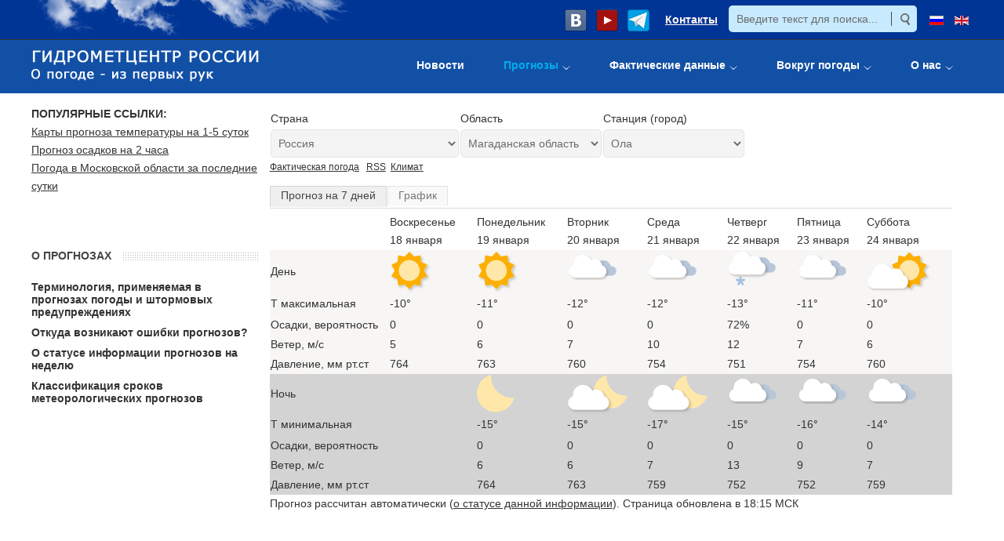

--- FILE ---
content_type: text/html; charset=utf-8
request_url: https://meteoinfo.ru/forecasts/russia/magadan-area/ola
body_size: 27058
content:
<!DOCTYPE html>
<html xmlns="http://www.w3.org/1999/xhtml" xml:lang="ru-ru" lang="ru-ru" dir="ltr">
<head>
		
<meta http-equiv="X-UA-Compatible" content="IE=edge">
<meta name="viewport" content="width=device-width, initial-scale=1.0" />
<meta charset="utf-8" />
	<base href="https://meteoinfo.ru/forecasts/russia/magadan-area/ola" />
	<meta name="yandex-verification" content="976c4f2f9459fbc3" />
	<meta property="og:title" content="Прогноз погоды Ола" />
	<meta property="og:site_name" content="METEOINFO.RU" />
	<meta property="og:description" content="Точный прогноз погоды для пункта Ола" />
	<meta property="og:url" content="https://meteoinfo.ru/forecasts/russia/magadan-area/ola" />
	<meta name="description" content="Точный прогноз погоды для пункта Ола на сегодня, завтра, выходные, 7 дней и ближайшие месяцы. Карты опасных явлений, аномалий, осадков на ближайшие часы. Температура воздуха, ветер и порывы, давление, гроза, град, снег, дождь, УФ-индекс." />
	<meta name="generator" content="Hydrometcenter of Russia" />
	<title>Прогноз погоды Ола(Магаданская область, Россия) на сегодня, завтра и прогноз погоды на неделю – Гидрометцентр России</title>
	<link href="https://meteoinfo.ru/component/search/?Itemid=113&amp;format=opensearch" rel="search" title="Искать Гидрометцентр России" type="application/opensearchdescription+xml" />
	<link href="/plugins/system/ef4_jmframework/includes/assets/template/fontawesome/css/font-awesome.min.css" rel="stylesheet" />
	<link href="/templates/jm-hot-news-ef4/css/bootstrap.9.css" rel="stylesheet" />
	<link href="/templates/jm-hot-news-ef4/css/bootstrap_responsive.9.css" rel="stylesheet" />
	<link href="/templates/jm-hot-news-ef4/css/template.9.css" rel="stylesheet" />
	<link href="/templates/jm-hot-news-ef4/css/template_responsive.9.css" rel="stylesheet" />
	<link href="/modules/mod_forecast/assets/css/fc_css.css" rel="stylesheet" />
	<link href="/modules/mod_djmegamenu/assets/css/animations.css?v=4.0.1.pro" rel="stylesheet" />
	<link href="/modules/mod_djmegamenu/assets/css/offcanvas.css?v=4.0.1.pro" rel="stylesheet" />
	<link href="/modules/mod_djmegamenu/mobilethemes/dark/djmobilemenu.css?v=4.0.1.pro" rel="stylesheet" />
	<link href="/media/mod_languages/css/template.css?e6dea2be7c2df9efb4fa7f3360be8f24" rel="stylesheet" />
	<link href="/templates/jm-hot-news-ef4/css/djmegamenu.9.css" rel="stylesheet" />
	<style>
		.dj-hideitem, li.item-110, li.item-3255, li.item-3246, li.item-116 { display: none !important; }

		@media (min-width: 980px) {	
			#dj-megamenu88mobile { display: none; }
		}
		@media (max-width: 979px) {
			#dj-megamenu88, #dj-megamenu88sticky, #dj-megamenu88placeholder { display: none !important; }
		}
	
	</style>
	<script src="/media/system/js/caption.js?e6dea2be7c2df9efb4fa7f3360be8f24" defer></script>
	<!--[if lt IE 9]><script src="/media/system/js/html5fallback.js?e6dea2be7c2df9efb4fa7f3360be8f24" defer></script><![endif]-->
	<script src="/media/jui/js/jquery.min.js?e6dea2be7c2df9efb4fa7f3360be8f24"></script>
	<script src="/media/jui/js/jquery-noconflict.js?e6dea2be7c2df9efb4fa7f3360be8f24"></script>
	<script src="/media/jui/js/jquery-migrate.min.js?e6dea2be7c2df9efb4fa7f3360be8f24" defer></script>
	<script src="/media/jui/js/bootstrap.min.js?e6dea2be7c2df9efb4fa7f3360be8f24" defer></script>
	<script src="/media/jui/js/jquery.ui.core.min.js?e6dea2be7c2df9efb4fa7f3360be8f24" defer></script>
	<script src="/media/jui/js/jquery.ui.sortable.min.js?e6dea2be7c2df9efb4fa7f3360be8f24" defer></script>
	<script src="/plugins/system/ef4_jmframework/includes/assets/template/js/layout.min.js" defer></script>
	<script src="/templates/jm-hot-news-ef4/js/scripts.js" defer></script>
	<script src="/modules/mod_djmegamenu/assets/js/jquery.djmegamenu.js?v=4.0.1.pro" defer></script>
	<script src="/modules/mod_djmegamenu/assets/js/jquery.djmobilemenu.js?v=4.0.1.pro" defer></script>
	<script>
jQuery(window).on('load',  function() {
				new JCaption('img.caption');
			});jQuery(function($){ initTooltips(); $("body").on("subform-row-add", initTooltips); function initTooltips (event, container) { container = container || document;$(container).find(".hasTooltip").tooltip({"html": true,"container": "body"});} });
	(function(){
		var cb = function() {
			var add = function(css, id) {
				if(document.getElementById(id)) return;
				
				var l = document.createElement('link'); l.rel = 'stylesheet'; l.id = id; l.href = css;
				var h = document.getElementsByTagName('head')[0]; h.appendChild(l);
			}
			add('/media/djextensions/css/animate.min.css', 'animate_min_css');
			add('/media/djextensions/css/animate.ext.css', 'animate_ext_css');
		};
		var raf = requestAnimationFrame || mozRequestAnimationFrame || webkitRequestAnimationFrame || msRequestAnimationFrame;
		if (raf) raf(cb);
		else window.addEventListener('load', cb);
	})();
	</script>
	<link href="https://meteoinfo.ru/forecasts/russia/magadan-area/ola" rel="canonical" />

	<link href="https://meteoinfo.ru/images/favicon.ico" rel="Shortcut Icon" />
</head>
<body class=" sticky-bar "><div class="dj-offcanvas-wrapper"><div class="dj-offcanvas-pusher"><div class="dj-offcanvas-pusher-in">
	<div id="jm-allpage">
		<div id="jm-page">
																			<header id="jm-bar-wrapp" class="">
    <div id="jm-top-bar" class="">
    <div id="jm-top-bar-in" class="container-fluid">
          <div class="jm-module-raw  visible-desktop">
        <div class="mod-languages visible-desktop">

	<ul class="lang-inline" dir="ltr">
									<li class="lang-active">
			<a href="https://meteoinfo.ru/forecasts/russia/magadan-area/ola">
												<img src="/media/mod_languages/images/ru.gif" alt="Русский" title="Русский" />										</a>
			</li>
								<li>
			<a href="/en/forecasts-eng">
												<img src="/media/mod_languages/images/en_gb.gif" alt="English (UK)" title="English (UK)" />										</a>
			</li>
				</ul>

</div>
    </div>
    <div class="jm-module-raw  visible-desktop">
        <div class="search visible-desktop">
	<form action="/forecasts" method="post" class="form-inline" role="search">
		<label for="mod-search-searchword91" class="element-invisible"> </label> <input name="searchword" id="mod-search-searchword91" maxlength="200"  class="inputbox search-query input-medium" type="search" placeholder="Введите текст для поиска..." /> <input type="image" alt="Искать" class="button" src="/templates/jm-hot-news-ef4/images/searchButton.gif" onclick="this.form.searchword.focus();"/>		<input type="hidden" name="task" value="search" />
		<input type="hidden" name="option" value="com_search" />
		<input type="hidden" name="Itemid" value="113" />
	</form>
</div>
    </div>
    <div class="jm-module-raw  visible-desktop">
        

<div class="custom visible-desktop"  >
	<div class="customvisible-desktop"><span style="margin-left: 10px;"><a href="https://vk.com/meteoinfo_ru" target="_blank" rel="noopener noreferrer"><img src="/images/img/vk.png" border="0" /></a></span><span style="margin-left: 10px;"><a href="https://www.youtube.com/user/Hydrometcentre/featured" target="_blank" rel="noopener noreferrer"><img src="/images/img/ytube1.png" border="0" /></a></span><span style="margin-left: 10px;"><a href="https://t.me/hmcru" target="_blank" rel="noopener noreferrer"><img src="/images/img/telegr.png" border="0" /></a></span> <span style="margin-left: 15px; font-size: 14px; font-weight: bold; font-family: Verdana, Geneva, Tahoma, sans-serif;"><a href="/contact">Контакты</a></span></div></div>
    </div>


<div class="custom visible-desktop"  >
	<div style="vertical-align: top; width: 420px; height: 48px; background-image: url('/images/img/lclouds.png'); margin: 0; padding: 0;"> </div></div>
  
    </div>
  </div>
   
    <div id="jm-bar">  
    <div id="jm-bar-in" class="container-fluid">
                <div id="jm-bar-left" class="pull-left">
          <div id="jm-logo-sitedesc">
            <div id="jm-logo-sitedesc-in">
                            <div id="jm-logo">
                <a href="https://meteoinfo.ru/" >
                                      <img style="max-width: none;" src="https://meteoinfo.ru/images/img/hmclogo.png" alt="Гидрометцентр России" />
                                  </a>
              </div>
                                        </div>
          </div>
        </div>
                        <div id="jm-bar-right" class="pull-right ">
          <div id="jm-djmenu">
                <div class="jm-module-raw ">
        
<div class="dj-megamenu-wrapper">


<ul id="dj-megamenu88" class="dj-megamenu dj-fa-0 dj-megamenu-override horizontalMenu "
	data-options='{"wrap":null,"animIn":"fadeInUp","animOut":"zoomOut","animSpeed":"normal","openDelay":"250","closeDelay":"500","event":"mouseenter","fixed":"0","offset":"0","theme":"override","direction":"ltr","wcag":"1"}' data-trigger="979">
<li class="dj-up itemid110 first dj-hideitem"><a class="dj-up_a  " href="/" ><span >Главная</span></a></li><li class="dj-up itemid112"><a class="dj-up_a  " href="/novosti" ><span >Новости</span></a></li><li class="dj-up itemid113 current active parent"><a class="dj-up_a active " href="/forecasts" ><span class="dj-drop" >Прогнозы<em class="arrow" aria-hidden="true"></em></span></a><div class="dj-subwrap  single_column subcols1" style=""><div class="dj-subwrap-in" style="width:400px;"><div class="dj-subcol" style="width:400px"><ul class="dj-submenu"><li class="itemid3255 first dj-hideitem"><a href="/forecasts" >Прогноз погоды на неделю по городам мира</a></li><li class="itemid3270"><a href="/egmb" >Прогностические бюллетени</a></li><li class="itemid3271"><a href="/plav-forc-rus1" >Глобальные среднесрочные прогнозы</a></li><li class="itemid2995"><a href="/cosmo-ru-maps" >Региональные краткосрочные прогнозы</a></li><li class="itemid3243"><a href="/nowcasting" >Прогноз осадков на 2 часа (наукастинг)</a></li><li class="itemid3476"><a href="https://www.youtube.com/user/Hydrometcentre/featured" target="_blank" >Видеопрогнозы</a></li><li class="itemid3244"><a href="/prognosticheskie-karty" >Приземные прогностические карты</a></li><li class="itemid3272"><a href="/drugie-vidy-prognozov" >Другие виды прогнозов</a></li></ul></div><div style="clear:both;height:0"></div></div></div></li><li class="dj-up itemid114 parent"><a class="dj-up_a  " href="/pogoda" ><span class="dj-drop" >Фактические данные<em class="arrow" aria-hidden="true"></em></span></a><div class="dj-subwrap  single_column subcols1" style=""><div class="dj-subwrap-in" style="width:400px;"><div class="dj-subcol" style="width:400px"><ul class="dj-submenu"><li class="itemid3246 first dj-hideitem"><a href="/pogoda" >Текущая информация по России и миру</a></li><li class="itemid3274"><a href="/zaoknom" >Текущая погода в Москве и области</a></li><li class="itemid3153"><a href="/mapsynop" >Синоптические карты</a></li><li class="itemid3341"><a href="/climvar" >Климатические изменения</a></li><li class="itemid115"><a href="/climatcities" >Климатические нормы</a></li><li class="itemid117"><a href="/ocean" >Моря и океаны</a></li></ul></div><div style="clear:both;height:0"></div></div></div></li><li class="dj-up itemid116 parent"><a class="dj-up_a  " href="/weatherthroughtheeyesofchildren" ><span class="dj-drop" >Вокруг погоды<em class="arrow" aria-hidden="true"></em></span></a><div class="dj-subwrap  single_column subcols1" style=""><div class="dj-subwrap-in" style="width:400px;"><div class="dj-subcol" style="width:400px"><ul class="dj-submenu"><li class="itemid3319 first"><a href="/weatherthroughtheeyesofchildren" >Детские рисунки о погоде</a></li><li class="itemid3321"><a href="/educ" >Занимательная метеорология</a></li><li class="itemid3317"><a href="/dzen" >Духоподъемное</a></li></ul></div><div style="clear:both;height:0"></div></div></div></li><li class="dj-up itemid118 parent"><a class="dj-up_a  " href="/about" ><span class="dj-drop" >О нас<em class="arrow" aria-hidden="true"></em></span></a><div class="dj-subwrap  single_column subcols1" style=""><div class="dj-subwrap-in" style="width:400px;"><div class="dj-subcol" style="width:400px"><ul class="dj-submenu"><li class="itemid2834 first"><a href="/hmcstructure" >Структура Гидрометцентра России</a></li><li class="itemid2434"><a href="/disserboard" >Диссертационный совет</a></li><li class="itemid1528"><a href="/department-20" >Аспирантура</a></li><li class="itemid3115"><a href="/proceedings" >Журнал &quot;Гидрометеорологические исследования и прогнозы&quot;</a></li><li class="itemid3187"><a href="/lib" >Книги, документы</a></li><li class="itemid2812"><a href="/vacancies" >Вакансии</a></li><li class="itemid2892"><a href="/9may" >Страницы истории</a></li><li class="itemid3438"><a href="/anticorruption" >Противодействие коррупции</a></li><li class="itemid3474"><a href="/about/usloviya-truda" >Условия труда</a></li><li class="itemid2505"><a href="/interview-24jan2008" >Интервью о сайте Meteoinfo.ru</a></li><li class="itemid3151"><a href="http://lib-hmc.meteocom.ru/" >Научно-техническая библиотека</a></li><li class="itemid3359"><a href="/konkurs" >Конкурсы</a></li></ul></div><div style="clear:both;height:0"></div></div></div></li></ul>


	<div id="dj-megamenu88mobile" class="dj-megamenu-offcanvas dj-megamenu-offcanvas-dark ">
		<a href="#" class="dj-mobile-open-btn" aria-label="Открыть мобильное меню"><span class="fa fa-bars" aria-hidden="true"></span></a>		
		<aside id="dj-megamenu88offcanvas" class="dj-offcanvas dj-fa-0 dj-offcanvas-dark " data-effect="3">
			<div class="dj-offcanvas-top">
				<a href="#" class="dj-offcanvas-close-btn" aria-label="Закрыть мобильное меню"><span class="fa fa-close" aria-hidden="true"></span></a>
			</div>
						
						
			<div class="dj-offcanvas-content">			
				<ul class="dj-mobile-nav dj-mobile-dark ">
<li class="dj-mobileitem itemid-110"><a href="/" >Главная</a></li><li class="dj-mobileitem itemid-112"><a href="/novosti" >Новости</a></li><li class="dj-mobileitem itemid-113 current active deeper parent"><a href="/forecasts" >Прогнозы</a><ul class="dj-mobile-nav-child"><li class="dj-mobileitem itemid-3255"><a href="/forecasts" >Прогноз погоды на неделю по городам мира</a></li><li class="dj-mobileitem itemid-3270 parent"><a href="/egmb" >Прогностические бюллетени</a></li><li class="dj-mobileitem itemid-3271 parent"><a href="/plav-forc-rus1" >Глобальные среднесрочные прогнозы</a></li><li class="dj-mobileitem itemid-2995 parent"><a href="/cosmo-ru-maps" >Региональные краткосрочные прогнозы</a></li><li class="dj-mobileitem itemid-3243"><a href="/nowcasting" >Прогноз осадков на 2 часа (наукастинг)</a></li><li class="dj-mobileitem itemid-3476"><a href="https://www.youtube.com/user/Hydrometcentre/featured" target="_blank" >Видеопрогнозы</a></li><li class="dj-mobileitem itemid-3244 parent"><a href="/prognosticheskie-karty" >Приземные прогностические карты</a></li><li class="dj-mobileitem itemid-3272 parent"><a href="/drugie-vidy-prognozov" >Другие виды прогнозов</a></li></ul></li><li class="dj-mobileitem itemid-114 deeper parent"><a href="/pogoda" >Фактические данные</a><ul class="dj-mobile-nav-child"><li class="dj-mobileitem itemid-3246 parent"><a href="/pogoda" >Текущая информация по России и миру</a></li><li class="dj-mobileitem itemid-3274 parent"><a href="/zaoknom" >Текущая погода в Москве и области</a></li><li class="dj-mobileitem itemid-3153"><a href="/mapsynop" >Синоптические карты</a></li><li class="dj-mobileitem itemid-3341 parent"><a href="/climvar" >Климатические изменения</a></li><li class="dj-mobileitem itemid-115 parent"><a href="/climatcities" >Климатические нормы</a></li><li class="dj-mobileitem itemid-117 parent"><a href="/ocean" >Моря и океаны</a></li></ul></li><li class="dj-mobileitem itemid-116 deeper parent dj-hideitem"><a href="/weatherthroughtheeyesofchildren" >Вокруг погоды</a><ul class="dj-mobile-nav-child"><li class="dj-mobileitem itemid-3319 parent"><a href="/weatherthroughtheeyesofchildren" >Детские рисунки о погоде</a></li><li class="dj-mobileitem itemid-3321 parent"><a href="/educ" >Занимательная метеорология</a></li><li class="dj-mobileitem itemid-3317 parent"><a href="/dzen" >Духоподъемное</a></li></ul></li><li class="dj-mobileitem itemid-118 deeper parent"><a href="/about" >О нас</a><ul class="dj-mobile-nav-child"><li class="dj-mobileitem itemid-2834"><a href="/hmcstructure" >Структура Гидрометцентра России</a></li><li class="dj-mobileitem itemid-2434 parent"><a href="/disserboard" >Диссертационный совет</a></li><li class="dj-mobileitem itemid-1528 parent"><a href="/department-20" >Аспирантура</a></li><li class="dj-mobileitem itemid-3115 parent"><a href="/proceedings" >Журнал &quot;Гидрометеорологические исследования и прогнозы&quot;</a></li><li class="dj-mobileitem itemid-3187 parent"><a href="/lib" >Книги, документы</a></li><li class="dj-mobileitem itemid-2812"><a href="/vacancies" >Вакансии</a></li><li class="dj-mobileitem itemid-2892 parent"><a href="/9may" >Страницы истории</a></li><li class="dj-mobileitem itemid-3438"><a href="/anticorruption" >Противодействие коррупции</a></li><li class="dj-mobileitem itemid-3474"><a href="/about/usloviya-truda" >Условия труда</a></li><li class="dj-mobileitem itemid-2505"><a href="/interview-24jan2008" >Интервью о сайте Meteoinfo.ru</a></li><li class="dj-mobileitem itemid-3151"><a href="http://lib-hmc.meteocom.ru/" >Научно-техническая библиотека</a></li><li class="dj-mobileitem itemid-3359 parent"><a href="/konkurs" >Конкурсы</a></li></ul></li></ul>
			</div>
			
						
			<div class="dj-offcanvas-end" tabindex="0"></div>
		</aside>
	</div>


</div>    </div>

          </div>
        </div> 
            </div>
  </div>
  </header>
							
							
							<div id="jm-system-message"><div class="container-fluid"><div id="system-message-container">
	</div>
</div></div>							
							
<div id="jm-main" class="">
  <div class="container-fluid">
    <div class="row-fluid">
      <div id="jm-content" class="span9 offset3" data-xtablet="span12" data-tablet="span12" data-mobile="span12">
                        <main id="jm-maincontent">
                    <div class="item-page" itemscope itemtype="https://schema.org/Article">
	<meta itemprop="inLanguage" content="ru-RU" />
	
		
						
		
	
	
		
								<div itemprop="articleBody">
		 	</div>

	
							</div>

        </main>
                        <div id="jm-content-bottom" class="">
          
  <div class="jm-module ">
    <div  class="jm-module-in">
              <div class="jm-module-content clearfix">
          <script src="/media/system/js/standalone-framework.js"></script><script src="/media/system/js/highcharts.js"></script><div id="div_all" ><div id="div_1" style="float: left;"><table border="0"><tr><td><div id="div_1_1">Страна</div></td></tr><tr><td><div id="div_1_2"><select name="sel_country" id="sel_country" style="width:240px;" onchange="ch_lnk(0)"><option value="abkhazia/suhum">Абхазия</option><option value="australia/canberra">Австралия</option><option value="austria/wiencity">Австрия</option><option value="azerbaijan/bakubine-airp">Азербайджан</option><option value="albania/tirana">Албания</option><option value="algeria/alger-port">Алжир</option><option value="anguilla/anguilla">Ангилья</option><option value="angola/luanda">Ангола</option><option value="andorra/andorra">Андорра</option><option value="antigua/vc-bird-intl">Антигуа</option><option value="argentina/buenos-aires">Аргентина</option><option value="armenia/yerevan">Армения</option><option value="afghanistan/kabul">Афганистан</option><option value="bahamas/nassau">Багамские острова</option><option value="bangladesh/dhaka">Бангладеш</option><option value="barbados/grantley-adams">Барбадос</option><option value="bahrein/bahrain">Бахрейн</option><option value="belarus/minsk">Беларусь</option><option value="belize/belize-int-air">Белиз</option><option value="belgium/bruxelles-nati">Бельгия</option><option value="benin/cotonou">Бенин</option><option value="islands-bermudskie/hamilton-bermu">Бермудские острова</option><option value="bulgaria/sofia">Болгария</option><option value="bolivia/la-paz">Боливия</option><option value="bosnia-and-gertsogovina/sarajevo">Босния и Герцоговина</option><option value="botswana/gaborone">Ботсвана</option><option value="brazil/brasileia">Бразилия</option><option value="brunei/brunei-airport">Бруней</option><option value="burkina-faso/ouagadougou">Буркина Фасо</option><option value="burundi/bujumbura">Бурунди</option><option value="bhutan/tchimpu">Бутан</option><option value="vanuatu/linua-air">Вануату</option><option value="vatican/romaciampino">Ватикан</option><option value="england/londonheathro">Великобритания</option><option value="hungary/budapestlorin">Венгрия</option><option value="venezuela/caracas">Венесуэла</option><option value="islands-virdzhinskie/beef-island">Вирджинские острова</option><option value="eastern-samoa/pago-pago">Восточное Самоа</option><option value="vietnam/ha-noi">Вьетнам</option><option value="gabon/libreville">Габон</option><option value="haiti/port-au-prince">Гаити</option><option value="guyana/playa-giron">Гайана</option><option value="gambia/banjul">Гамбия</option><option value="ghana/accra">Гана</option><option value="guatemala/guatemala">Гватемала</option><option value="guiana/gayenne">Гвиана</option><option value="guinea/conakry">Гвинея</option><option value="guinea-bissau/bissau">Гвинея-Бисау</option><option value="germany/berlin-schoene">Германия</option><option value="gibraltar/gibraltar">Гибралтар</option><option value="honduras/tegucigalpa">Гондурас</option><option value="grenada/saint-georges">Гренада</option><option value="greenland/godthaab">Гренландия</option><option value="greece/athinai">Греция</option><option value="georgia/tbilisi">Грузия</option><option value="denmark/kobenhavnkast">Дания</option><option value="zaire/kinshasa">Демократическая республика Конго</option><option value="djibouti/djibouti">Джибути</option><option value="dominica/roseau">Доминика</option><option value="dominican-republic/santo-domingo">Доминиканская республика</option><option value="egypt/cairo">Египет</option><option value="zambia/lusaka">Замбия</option><option value="Western-Samoa/queen-alia-air">Западное Самоа</option><option value="zimbabwe/harare">Зимбабве</option><option value="israel/tel-aviv">Израиль</option><option value="india/new-delhi">Индия</option><option value="indonesia/jakarta">Индонезия</option><option value="jordan/amman-airport">Иордания</option><option value="iraq/baghdad">Ирак</option><option value="iran/tehran-mehraba">Иран</option><option value="ireland/dublin-airport">Ирландия</option><option value="iceland/reykjavik">Исландия</option><option value="spain/madridbarajas">Испания</option><option value="italy/roma-fiumicino">Италия</option><option value="yemen/sanaa">Йемен</option><option value="cabo-verde/prie">Кабо-Верде</option><option value="kazakhstan/astana">Казахстан</option><option value="cambodia/phnom-penh">Камбоджа</option><option value="cameroon/douala">Камерун</option><option value="canada/ottawa">Канада</option><option value="qatar/doha">Катар</option><option value="kenya/nairobi">Кения</option><option value="cyprus/larnaca-airpor">Кипр</option><option value="kiribati/bairiki">Кирибати</option><option value="china/beijing">Китай</option><option value="columbia/bogotaeldorad">Колумбия</option><option value="islands-komorskie/hahaya-moron">Коморские острова</option><option value="kndr/pyongyang">Корея Северная</option><option value="costa-rica/san-jose">Коста-Рика</option><option value="a-cat-divuar/yamoussoukro">Кот-Д&#039;Ивуар</option><option value="cuba/habana-aero-jo">Куба</option><option value="kuwait/kuwait">Кувейт</option><option value="kirghizia/bichkek">Кыргызстан</option><option value="laos/vietiane">Лаос</option><option value="latvia/riga">Латвия</option><option value="Lesotho/maseru-mla">Лесото</option><option value="liberia/roberts-field">Либерия</option><option value="lebanon/beyrouth">Ливан</option><option value="libya/tripoliB">Ливия</option><option value="lithuania/vilnius-sag">Литва</option><option value="liechtenstein/vaduz">Лихтенштейн</option><option value="luxembourg/luxembourg">Люксембург</option><option value="mauritius/plaisance">Маврикий</option><option value="mauritania/nouakchott">Мавритания</option><option value="madagascar/antananarivoi">Мадагаскар</option><option value="macedonia/skopje">Македония</option><option value="malawi/lilongwe">Малави</option><option value="malaysia/kuala-lumpur">Малайзия</option><option value="mali/bamako">Мали</option><option value="maldives/male">Мальдивы</option><option value="malta/luqa">Мальта</option><option value="morocco/rabat-sale">Марокко</option><option value="martinique/le-lamentin">Мартиника</option><option value="Marshall-Islands/majuromarshal">Маршалловы острова</option><option value="mexico/mexico">Мексика</option><option value="micronesia/pingelap-atoll">Микронезия</option><option value="mozambique/maputo">Мозамбик</option><option value="moldova/kisinev">Молдавия</option><option value="monako/monako">Монако</option><option value="mongolia/ulaan-baator">Монголия</option><option value="montserrat/melville-hall">Монтсеррат</option><option value="myanma/yangon">Мьянма</option><option value="namibia/windhoek">Намибия</option><option value="nepal/kathmandu">Непал</option><option value="niger/niamey-aero">Нигер</option><option value="nigeria/abuja">Нигерия</option><option value="netherlands/amsterdam-ap-s">Нидерланды</option><option value="nicaragua/managua">Никарагуа</option><option value="new-zealand/wellington">Новая Зеландия</option><option value="new-caledonia/noumea">Новая Каледония</option><option value="norway/oslogardermoe">Норвегия</option><option value="norfolk/kingstown">Норфолк</option><option value="arab-emirates/abu-dhabi-inte">Объединенные Арабские Эмираты</option><option value="oman/salalah">Оман</option><option value="Cook-Islands/rarotonga">Острова Кука</option><option value="st-helena/sthelena-is">Острова Святой Елены</option><option value="pakistan/islamabad">Пакистан</option><option value="Palau/koror-palau-i">Палау</option><option value="panama/santiago2">Панама</option><option value="papua-new-guinea/port-moresby">Папуа Новая Гвинея</option><option value="paraguay/asuncion">Парагвай</option><option value="peru/lima">Перу</option><option value="poland/warszawa-okeci">Польша</option><option value="portugal/lisboacago-co">Португалия</option><option value="puerto-rico/san-juan">Пуэрто-Рико</option><option value="congo/brazzaville">Республика Конго</option><option value="korea-republic/seoul">Республика Корея</option><option value="russia/moscow-area/moscow" selected>Россия</option><option value="ruanda/kigali">Руанда</option><option value="romania/bucurestiimh">Румыния</option><option value="el-salvador/san-salvador">Сальвадор</option><option value="a-dignity-tome-and-prinsipi/s-tome">Сан-Томе и Принсипи</option><option value="saudi-arabia/riyadh">Саудовская Аравия</option><option value="sowing-islands-marianskie/kwajaleinbuch">Северные Марианские острова</option><option value="seychelles-islands/seychelles">Сейшельские острова</option><option value="senegal/dakar">Сенегал</option><option value="sent-visent-and-grenada/kingstoun">Сент-Висент и Гренада</option><option value="saint-lucia/hewanorra">Сент-Люсия</option><option value="serbia/belgrade">Сербия</option><option value="singapore/singapore">Сингапур</option><option value="syria/damascus">Сирия</option><option value="slovakia/bratislava-let">Словакия</option><option value="slovenia/ljubljanabezi">Словения</option><option value="islands-solomonovy/honiarahender">Соломоновы острова</option><option value="somalia/mogadiscio">Сомали</option><option value="sudan/khartoum">Судан</option><option value="surinam/paramaribo">Суринам</option><option value="usa/washington">США</option><option value="sierra-leone/lungi">Сьерра-Леоне</option><option value="tadjikistan/dushanbe">Таджикистан</option><option value="tajland/bangkok">Таиланд</option><option value="tanzania/dar-es-salaam">Танзания</option><option value="that/lome">Того</option><option value="tonga/fuaamotu">Тонга</option><option value="trinidad-and-tobago/port-of-spein">Тринидад и Тобаго</option><option value="tuvalu/funafuti">Тувалу</option><option value="tunis/tunis">Тунис</option><option value="turkmenija/ashgabat">Туркменистан</option><option value="turkey/ankaraesenbog">Турция</option><option value="uganda/kampala">Уганда</option><option value="uzbekistan/tashkent">Узбекистан</option><option value="ukraine/kyev">Украина</option><option value="uollis-and-futuna/mati-utu">Уоллис и Футуна</option><option value="uruguay/uruguaiana">Уругвай</option><option value="fidji/matuku">Фиджи</option><option value="fillipiny/manila-aer">Филиппины</option><option value="finland/helsinki-vanta">Финляндия</option><option value="france/parisorly">Франция</option><option value="french-polynesia/papeate">Французская Полинезия</option><option value="croatia/zagrebmaksimi">Хорватия</option><option value="Central-African-Republic/bangul">Центральная Африканская республика</option><option value="chad/ndjamena">Чад</option><option value="Montenegro/podgorica">Черногория</option><option value="czechia/praha-libus">Чехия</option><option value="chile/santiago3">Чили</option><option value="switzerland/bern-beld">Швейцария</option><option value="sweden/stockholmbrom">Швеция</option><option value="shri-lanka/colombo">Шри Ланка</option><option value="ecuador/quito">Эквадор</option><option value="ecuador-guinea/malabo">Экваториальная Гвинея</option><option value="eritrea/assab">Эритрея</option><option value="swaziland/manzini">Эсватини</option><option value="estonia/tallin">Эстония</option><option value="ethiopia/addis-abba">Эфиопия</option><option value="the-republic-of-south-africa/pretoria">Южно-Африканская республика</option><option value="jamaica/kingston">Ямайка</option><option value="japan/tokyo">Япония</option></select></div></td></tr></table></div><div id="div_2" style="float: left;"><table border="0"><tr><td><div id="div_2_1">Область</div></td></tr><tr><td><div id="div_2_2"><select name="sel_reg" id="sel_reg" onchange="ch_lnk(1)"><option value="russia/republic-adygea/majkop">Адыгея республика</option><option value="russia/republic-altai/gorno-altajsk">Алтай республика</option><option value="russia/altai-territory/barnaul">Алтайский край</option><option value="russia/amur-area/blagovescensk">Амурская область</option><option value="russia/arkhangelsk-area/arhangelsk">Архангельская область</option><option value="russia/astrakhan-area/astrahan">Астраханская  область</option><option value="russia/republic-bashkortostan/ufa">Башкортостан республика</option><option value="russia/belgorod-area/belgorod">Белгородская область</option><option value="russia/bryansk-area/brjansk">Брянская область</option><option value="russia/republic-buryatiya/ulanude">Бурятия республика</option><option value="russia/vladimir-area/vladimir">Владимирская область</option><option value="russia/volgograd-area/volgograd">Волгоградская область</option><option value="russia/vologda-area/vologda">Вологодская область</option><option value="russia/voronezh-area/voronez">Воронежская область</option><option value="russia/republic-dagestan/mahackala">Дагестан республика</option><option value="russia/donetck-rep/donetsk">Донецкая Народная Республика</option><option value="russia/evr-avt-obl/birobidzhan">Еврейская автономная область</option><option value="russia/chita-area/chita">Забайкальский край</option><option value="russia/zaporo-obl/berdyansk">Запорожская область</option><option value="russia/ivanovo-area/nvanovo">Ивановская область</option><option value="russia/republic-ingushetia/nazran">Ингушетия республика</option><option value="russia/irkutsk-area/irkutsk">Иркутская область</option><option value="russia/republic-kabardino-balkaria/nalcik">Кабардино-Балкария республика</option><option value="russia/kaliningrad-area/kaliningrad">Калининградская область</option><option value="russia/republic-kalmykia/elista">Калмыкия республика</option><option value="russia/kaluga-area/kaluga-A">Калужская область</option><option value="russia/kamchatka-area/petropavlovsk-">Камчатский край</option><option value="russia/republic-karachaevo-circassia/cherkessk">Карачаево-Черкесия</option><option value="russia/republic-karelia/petrozavodsk">Карелия республика</option><option value="russia/kemerovo-area/kemerovo">Кемеровская область</option><option value="russia/kirov-area/kirov">Кировская область</option><option value="russia/republic-komi/syktyvkar">Коми республика</option><option value="russia/kostroma-area/kostroma">Костромская область</option><option value="russia/krasnodar-territory/krasnodar">Краснодарский край</option><option value="russia/krasnoyarsk-territory/krasnojarsk">Красноярский край</option><option value="russia/republic-krym/simferopol">Крым республика</option><option value="russia/kurgan-area/kurgan">Курганская область</option><option value="russia/kursk-area/kursk">Курская область</option><option value="russia/leningrad-region/sankt-peterburg">Ленобласть и Санкт-Петербург</option><option value="russia/lipetsk-area/lipeck">Липецкая область</option><option value="russia/lugansk-rep/luhansk">Луганская Народная Республика</option><option value="russia/magadan-area/magadan" selected>Магаданская область</option><option value="russia/republic-mary-el/joskar-ola">Марий Эл республика</option><option value="russia/republic-mordovia/saransk">Мордовия республика</option><option value="russia/moscow-area/moscow">Москва и область</option><option value="russia/murmansk-area/murmansk">Мурманская область</option><option value="russia/nenetskij-ar/naryan-mar">Ненецкий автономный округ</option><option value="russia/nizhegorodskaya-area/niznij-novgoro">Нижегородская область</option><option value="russia/novgorod-area/novgorod">Новгородская область</option><option value="russia/novosibirsk-area/novosibirsk">Новосибирская область</option><option value="russia/omsk-area/omsk">Омская область</option><option value="russia/orenburg-area/orenburg">Оренбургская область</option><option value="russia/oryol-area/orel">Орловская область</option><option value="russia/penza-area/penza">Пензенская область</option><option value="russia/perm-area/perm">Пермский край</option><option value="russia/primorski-krai/vladivostok">Приморский край</option><option value="russia/pskov-area/pskov">Псковская область</option><option value="russia/rostov-area/rostov-na-donu">Ростовская область</option><option value="russia/ryazan-area/rjazan">Рязанская область</option><option value="russia/samara-area/samara">Самарская область</option><option value="russia/saratov-area/saratov">Саратовская область</option><option value="russia/republic-saha-yakutia/jakutsk">Саха(Якутия) республика</option><option value="russia/sakhalin-area/juzhno-sahalin">Сахалинская область</option><option value="russia/sverdlovsk-area/ekaterinburg">Свердловская область</option><option value="russia/republic-northern-ossetia/vladikavkaz">Северная Осетия-Алания республика</option><option value="russia/smolensk-area/smolensk">Смоленская область</option><option value="russia/stavropol-territory/stavropol">Ставропольский край</option><option value="russia/tambov-area/tambov">Тамбовская область</option><option value="russia/republic-tatarstan/kasan">Татарстан республика</option><option value="russia/tver-area/tver">Тверская область</option><option value="russia/tomsk-area/tomsk">Томская область</option><option value="russia/tula-area/tula">Тульская область</option><option value="russia/republic-tyva/kyzyl">Тыва республика</option><option value="russia/tyumen-area/tjumen">Тюменская область</option><option value="russia/republic-udmurtia/izhevsk">Удмуртия республика</option><option value="russia/ulyanovsk-area/ulyanovsk">Ульяновская  область</option><option value="russia/khabarovsk-territory/habarovsk">Хабаровский край</option><option value="russia/republic-khakassia/abakan">Хакасия республика</option><option value="russia/hanty-mansijskij-ar/hanty-mansijsk">Ханты-Мансийский автономный округ</option><option value="russia/kherson-obl/kherson">Херсонская область</option><option value="russia/chelyabinsk-area/cheljabinsk">Челябинская область</option><option value="russia/chechen-republic/groznyj">Чеченская республика</option><option value="russia/chuvash-republic/cebokcary">Чувашская республика</option><option value="russia/chukotskij-ar/anadyr">Чукотский автономный округ</option><option value="russia/jamalo-nenetskij-ar/salehard">Ямало-Ненецкий АО</option><option value="russia/yaroslavl-area/jaroslavl">Ярославская область</option></select></div></td></tr></table></div><div id="div_3"><table border="0"><tr><td><div id="div_3_1">Станция (город)</div></td></tr><tr><td><div id="div_3_2"><select name="sel_city" id="sel_city" onchange="ch_lnk(2)"><option value="russia/magadan-area/arka">Арка</option><option value="russia/magadan-area/arman">Армань</option><option value="russia/magadan-area/balygychan">Балыгычан</option><option value="russia/magadan-area/bohapcha">Бохапча</option><option value="russia/magadan-area/brohovo">Брохово</option><option value="russia/magadan-area/gizhiga">Гижига</option><option value="russia/magadan-area/dzheka-londona">Джека Лондона</option><option value="russia/magadan-area/kanon">Каньон</option><option value="russia/magadan-area/kegali">Кегали</option><option value="russia/magadan-area/kedon">Кедон</option><option value="russia/magadan-area/kulu">Кулу</option><option value="russia/magadan-area/labaznaja">Лабазная</option><option value="russia/magadan-area/magadan">Магадан</option><option value="russia/magadan-area/madaun">Мадаун</option><option value="russia/magadan-area/mys-alevina">Мыс Алевина</option><option value="russia/magadan-area/mys-bratev">Мыс Братьев</option><option value="russia/magadan-area/ola" selected>Ола</option><option value="russia/magadan-area/omsukchan">Омсукчан</option><option value="russia/magadan-area/o-spafareva">Остров  Спафарьева</option><option value="russia/magadan-area/palatka">Палатка</option><option value="russia/magadan-area/sejmchan">Сеймчан</option><option value="russia/magadan-area/sovhoz-elgen">Совхоз Эльген</option><option value="russia/magadan-area/srednikan">Средникан</option><option value="russia/magadan-area/susuman">Сусуман</option><option value="russia/magadan-area/tajgonos">Тайгонос</option><option value="russia/magadan-area/talaja">Талая</option><option value="russia/magadan-area/talon">Талон</option><option value="russia/magadan-area/uega">Уега</option><option value="russia/magadan-area/ust-omchug">Усть-Омчуг</option><option value="russia/magadan-area/ushki">Ушки</option><option value="russia/magadan-area/hejdzhan">Хейджан</option><option value="russia/magadan-area/chelehova">Шелехова</option><option value="russia/magadan-area/jagodnoe">Ягодное</option></select></div></td></tr></table></div><div id="rss_link" style="font-size:9pt"><a href="/pogoda/russia/magadan-area/ola">Фактическая погода</a>&nbsp;&nbsp;&nbsp;<a href="/rss/forecasts/index.php?s=25912">RSS</a>&nbsp;&nbsp;<a href="/climatcities?p=1451">Климат</a></div><div style="height:5pt"></div><div id="div_4" class="tabs"><ul class="tabs__caption"><li class="active" id="li_1">Прогноз на 7 дней</li><li id="li_2">График</li></ul><div id="div_4_1" class="tabs__content active"><div class="hidden-desktop"><table border="0" width="auto"><tr><td width="50px"></td><td width="40px"></td><td width="80px"></td><td width="30px"></td><td><table border="0"><tr><td width="135px" align="center"><span style="font-size:11px">Осадки, вероятность, %</span></td><td width="70px" align="center"><span style="font-size:11px">Ветер, м/с</span></td><td width="140px" align="left"><span style="font-size:11px">Давление, мм рт. ст.</span></td></tr></table></td></tr><tr><td width="50px">Вс<br><nobr>18 янв</nobr></td><td width="40px" align="center"  bgcolor="#f7f6f5" >День</td><td width="80px" align="center"  bgcolor="#f7f6f5" ><img src="/images/ico/0d_s.png" data-toggle="tooltip" title="Малооблачно, без осадков" class="fc_short_img"></td><td width="30px" align="left"  bgcolor="#f7f6f5" ><span class="fc_temp_short" >-10&deg;</span></td><td  bgcolor="#f7f6f5" ><table border="0"><tr><td width="135px" align="center">0</td><td width="70px" align="center"><i class="fa fa-arrow-up ihmc_wind_1" aria-hidden="true"></i> 5</td><td width="140px" align="left">764</td></tr></table></td></tr><tr><td rowspan="2" width="50px" style="border-top: 1px solid #D3D3D3;">Пн<br><nobr>19 янв</nobr></td><td width="40px" align="center"  bgcolor="#D3D3D3"  style="border-top: 1px solid #D3D3D3;">Ночь</td><td width="80px" align="center"  bgcolor="#D3D3D3"  style="border-top: 1px solid #D3D3D3;"><img src="/images/ico/0n_s.png" data-toggle="tooltip" title="Малооблачно, без осадков" class="fc_short_img"></td><td width="30px" align="left"  bgcolor="#D3D3D3"  style="border-top: 1px solid #D3D3D3;"><span class="fc_temp_short" >-15&deg;</span></td><td  bgcolor="#D3D3D3"  style="border-top: 1px solid #D3D3D3;"><table border="0"><tr><td width="135px" align="center">0</td><td width="70px" align="center"><i class="fa fa-arrow-up ihmc_wind_1" aria-hidden="true"></i> 6</td><td width="140px" align="left">764</td></tr></table></td></tr><tr><td width="40px" align="center" bgcolor="#f7f6f5" >День</td><td width="80px" align="center"  bgcolor="#f7f6f5" ><img src="/images/ico/0d_s.png" data-toggle="tooltip" title="Малооблачно, без осадков" class="fc_short_img"></td><td width="30px" align="left"  bgcolor="#f7f6f5" ><span class="fc_temp_short" >-11&deg;</span></td><td  bgcolor="#f7f6f5" ><table border="0"><tr><td width="135px" align="center">0</td><td width="70px" align="center"><i class="fa fa-arrow-up ihmc_wind_1" aria-hidden="true"></i> 6</td><td width="140px" align="left">763</td></tr></table></td></tr><tr><td rowspan="2" width="50px" style="border-top: 1px solid #D3D3D3;">Вт<br><nobr>20 янв</nobr></td><td width="40px" align="center"  bgcolor="#D3D3D3"  style="border-top: 1px solid #D3D3D3;">Ночь</td><td width="80px" align="center"  bgcolor="#D3D3D3"  style="border-top: 1px solid #D3D3D3;"><img src="/images/ico/6n_s.png" data-toggle="tooltip" title="Переменная облачность, без осадков" class="fc_short_img"></td><td width="30px" align="left"  bgcolor="#D3D3D3"  style="border-top: 1px solid #D3D3D3;"><span class="fc_temp_short" >-15&deg;</span></td><td  bgcolor="#D3D3D3"  style="border-top: 1px solid #D3D3D3;"><table border="0"><tr><td width="135px" align="center">0</td><td width="70px" align="center"><i class="fa fa-arrow-up ihmc_wind_1" aria-hidden="true"></i> 6</td><td width="140px" align="left">763</td></tr></table></td></tr><tr><td width="40px" align="center" bgcolor="#f7f6f5" >День</td><td width="80px" align="center"  bgcolor="#f7f6f5" ><img src="/images/ico/5d_s.png" data-toggle="tooltip" title="Облачно, без осадков" class="fc_short_img"></td><td width="30px" align="left"  bgcolor="#f7f6f5" ><span class="fc_temp_short" >-12&deg;</span></td><td  bgcolor="#f7f6f5" ><table border="0"><tr><td width="135px" align="center">0</td><td width="70px" align="center"><i class="fa fa-arrow-up ihmc_wind_1" aria-hidden="true"></i> 7</td><td width="140px" align="left">760</td></tr></table></td></tr><tr><td rowspan="2" width="50px" style="border-top: 1px solid #D3D3D3;">Ср<br><nobr>21 янв</nobr></td><td width="40px" align="center"  bgcolor="#D3D3D3"  style="border-top: 1px solid #D3D3D3;">Ночь</td><td width="80px" align="center"  bgcolor="#D3D3D3"  style="border-top: 1px solid #D3D3D3;"><img src="/images/ico/6n_s.png" data-toggle="tooltip" title="Облачно с прояснениями, без осадков" class="fc_short_img"></td><td width="30px" align="left"  bgcolor="#D3D3D3"  style="border-top: 1px solid #D3D3D3;"><span class="fc_temp_short" >-17&deg;</span></td><td  bgcolor="#D3D3D3"  style="border-top: 1px solid #D3D3D3;"><table border="0"><tr><td width="135px" align="center">0</td><td width="70px" align="center"><i class="fa fa-arrow-up ihmc_wind_1" aria-hidden="true"></i> 7</td><td width="140px" align="left">759</td></tr></table></td></tr><tr><td width="40px" align="center" bgcolor="#f7f6f5" >День</td><td width="80px" align="center"  bgcolor="#f7f6f5" ><img src="/images/ico/5d_s.png" data-toggle="tooltip" title="Облачно, без осадков" class="fc_short_img"></td><td width="30px" align="left"  bgcolor="#f7f6f5" ><span class="fc_temp_short" >-12&deg;</span></td><td  bgcolor="#f7f6f5" ><table border="0"><tr><td width="135px" align="center">0</td><td width="70px" align="center"><i class="fa fa-arrow-up ihmc_wind_0" aria-hidden="true"></i> 10</td><td width="140px" align="left">754</td></tr></table></td></tr><tr><td rowspan="2" width="50px" style="border-top: 1px solid #D3D3D3;">Чт<br><nobr>22 янв</nobr></td><td width="40px" align="center"  bgcolor="#D3D3D3"  style="border-top: 1px solid #D3D3D3;">Ночь</td><td width="80px" align="center"  bgcolor="#D3D3D3"  style="border-top: 1px solid #D3D3D3;"><img src="/images/ico/5n_s.png" data-toggle="tooltip" title="Облачно, без осадков" class="fc_short_img"></td><td width="30px" align="left"  bgcolor="#D3D3D3"  style="border-top: 1px solid #D3D3D3;"><span class="fc_temp_short" >-15&deg;</span></td><td  bgcolor="#D3D3D3"  style="border-top: 1px solid #D3D3D3;"><table border="0"><tr><td width="135px" align="center">0</td><td width="70px" align="center"><i class="fa fa-arrow-up ihmc_wind_0" aria-hidden="true"></i> 13</td><td width="140px" align="left">752</td></tr></table></td></tr><tr><td width="40px" align="center" bgcolor="#f7f6f5" >День</td><td width="80px" align="center"  bgcolor="#f7f6f5" ><img src="/images/ico/13d_s.png" data-toggle="tooltip" title="Облачно, небольшой кратковременный снег" class="fc_short_img"></td><td width="30px" align="left"  bgcolor="#f7f6f5" ><span class="fc_temp_short" >-13&deg;</span></td><td  bgcolor="#f7f6f5" ><table border="0"><tr><td width="135px" align="center">72</td><td width="70px" align="center"><i class="fa fa-arrow-up ihmc_wind_0" aria-hidden="true"></i> 12</td><td width="140px" align="left">751</td></tr></table></td></tr><tr><td rowspan="2" width="50px" style="border-top: 1px solid #D3D3D3;">Пт<br><nobr>23 янв</nobr></td><td width="40px" align="center"  bgcolor="#D3D3D3"  style="border-top: 1px solid #D3D3D3;">Ночь</td><td width="80px" align="center"  bgcolor="#D3D3D3"  style="border-top: 1px solid #D3D3D3;"><img src="/images/ico/5n_s.png" data-toggle="tooltip" title="Облачно, без осадков" class="fc_short_img"></td><td width="30px" align="left"  bgcolor="#D3D3D3"  style="border-top: 1px solid #D3D3D3;"><span class="fc_temp_short" >-16&deg;</span></td><td  bgcolor="#D3D3D3"  style="border-top: 1px solid #D3D3D3;"><table border="0"><tr><td width="135px" align="center">0</td><td width="70px" align="center"><i class="fa fa-arrow-up ihmc_wind_1" aria-hidden="true"></i> 9</td><td width="140px" align="left">752</td></tr></table></td></tr><tr><td width="40px" align="center" bgcolor="#f7f6f5" >День</td><td width="80px" align="center"  bgcolor="#f7f6f5" ><img src="/images/ico/5d_s.png" data-toggle="tooltip" title="Облачно, без осадков" class="fc_short_img"></td><td width="30px" align="left"  bgcolor="#f7f6f5" ><span class="fc_temp_short" >-11&deg;</span></td><td  bgcolor="#f7f6f5" ><table border="0"><tr><td width="135px" align="center">0</td><td width="70px" align="center"><i class="fa fa-arrow-up ihmc_wind_1" aria-hidden="true"></i> 7</td><td width="140px" align="left">754</td></tr></table></td></tr><tr><td rowspan="2" width="50px" style="border-top: 1px solid #D3D3D3;">Сб<br><nobr>24 янв</nobr></td><td width="40px" align="center"  bgcolor="#D3D3D3"  style="border-top: 1px solid #D3D3D3;">Ночь</td><td width="80px" align="center"  bgcolor="#D3D3D3"  style="border-top: 1px solid #D3D3D3;"><img src="/images/ico/5n_s.png" data-toggle="tooltip" title="Облачно, без осадков" class="fc_short_img"></td><td width="30px" align="left"  bgcolor="#D3D3D3"  style="border-top: 1px solid #D3D3D3;"><span class="fc_temp_short" >-14&deg;</span></td><td  bgcolor="#D3D3D3"  style="border-top: 1px solid #D3D3D3;"><table border="0"><tr><td width="135px" align="center">0</td><td width="70px" align="center"><i class="fa fa-arrow-up ihmc_wind_1" aria-hidden="true"></i> 7</td><td width="140px" align="left">759</td></tr></table></td></tr><tr><td width="40px" align="center" bgcolor="#f7f6f5" >День</td><td width="80px" align="center"  bgcolor="#f7f6f5" ><img src="/images/ico/6d_s.png" data-toggle="tooltip" title="Облачно с прояснениями, без осадков" class="fc_short_img"></td><td width="30px" align="left"  bgcolor="#f7f6f5" ><span class="fc_temp_short" >-10&deg;</span></td><td  bgcolor="#f7f6f5" ><table border="0"><tr><td width="135px" align="center">0</td><td width="70px" align="center"><i class="fa fa-arrow-up ihmc_wind_0" aria-hidden="true"></i> 6</td><td width="140px" align="left">760</td></tr></table></td></tr></table><div class="zametka_tab_1">Прогноз рассчитан автоматически (<a href="/statusmrf" target="_blank" >о статусе данной информации</a>). Страница обновлена в 18:15 МСК</div></div><div class="visible-desktop" id="div_print_0"><table border="0" width="100%" class="fc_tab_1"><tr><td width="150px" class="td_short_gr"><a href="#" onclick="PrintElem('div_print_0'); return false"><i class="fa fa-print" aria-hidden="true"></i></a></td><td class="td_short_gr">Воскресенье<br><nobr>18 января</nobr></td><td  class="td_short_gr">Понедельник<br><nobr>19 января</nobr></td><td  class="td_short_gr">Вторник<br><nobr>20 января</nobr></td><td  class="td_short_gr">Среда<br><nobr>21 января</nobr></td><td  class="td_short_gr">Четверг<br><nobr>22 января</nobr></td><td  class="td_short_gr">Пятница<br><nobr>23 января</nobr></td><td  class="td_short_gr">Суббота<br><nobr>24 января</nobr></td></tr><tr><td  valign="middle" width="150px"  bgcolor="#f7f6f5"  class="td_short_gr">День</td><td  valign="top"   bgcolor="#f7f6f5"  class="td_short_gr"><div class="fc_small_gorizont_ww"><img src="/images/ico/0d_s.png" data-toggle="tooltip" title="Малооблачно, без осадков" class="fc_short_img"></div></td><td  valign="top"   bgcolor="#f7f6f5"  class="td_short_gr"><div class="fc_small_gorizont_ww"><img src="/images/ico/0d_s.png" data-toggle="tooltip" title="Малооблачно, без осадков" class="fc_short_img"></div></td><td  valign="top"   bgcolor="#f7f6f5"  class="td_short_gr"><div class="fc_small_gorizont_ww"><img src="/images/ico/5d_s.png" data-toggle="tooltip" title="Облачно, без осадков" class="fc_short_img"></div></td><td  valign="top"   bgcolor="#f7f6f5"  class="td_short_gr"><div class="fc_small_gorizont_ww"><img src="/images/ico/5d_s.png" data-toggle="tooltip" title="Облачно, без осадков" class="fc_short_img"></div></td><td  valign="top"   bgcolor="#f7f6f5"  class="td_short_gr"><div class="fc_small_gorizont_ww"><img src="/images/ico/13d_s.png" data-toggle="tooltip" title="Облачно, небольшой кратковременный снег" class="fc_short_img"></div></td><td  valign="top"   bgcolor="#f7f6f5"  class="td_short_gr"><div class="fc_small_gorizont_ww"><img src="/images/ico/5d_s.png" data-toggle="tooltip" title="Облачно, без осадков" class="fc_short_img"></div></td><td  valign="top"   bgcolor="#f7f6f5"  class="td_short_gr"><div class="fc_small_gorizont_ww"><img src="/images/ico/6d_s.png" data-toggle="tooltip" title="Облачно с прояснениями, без осадков" class="fc_short_img"></div></td></tr><tr><td  valign="top" width="150px"  bgcolor="#f7f6f5" class="td_short_gr"><div class="fc_small_gorizont_ww_90"><nobr>T максимальная</nobr></div></td><td  valign="top"   bgcolor="#f7f6f5" class="td_short_gr"><span >-10&deg;</span></td><td  valign="top"   bgcolor="#f7f6f5" class="td_short_gr"><span >-11&deg;</span></td><td  valign="top"   bgcolor="#f7f6f5" class="td_short_gr"><span >-12&deg;</span></td><td  valign="top"   bgcolor="#f7f6f5" class="td_short_gr"><span >-12&deg;</span></td><td  valign="top"   bgcolor="#f7f6f5" class="td_short_gr"><span >-13&deg;</span></td><td  valign="top"   bgcolor="#f7f6f5" class="td_short_gr"><span >-11&deg;</span></td><td  valign="top"   bgcolor="#f7f6f5" class="td_short_gr"><span >-10&deg;</span></td></tr><tr><td  valign="top" width="150px"  bgcolor="#f7f6f5" class="td_short_gr"></td><td  valign="top"   bgcolor="#f7f6f5" class="td_short_gr"><div class="fc_small_gorizont_ww"></div></td><td  valign="top"   bgcolor="#f7f6f5" class="td_short_gr"><div class="fc_small_gorizont_ww"></div></td><td  valign="top"   bgcolor="#f7f6f5" class="td_short_gr"><div class="fc_small_gorizont_ww"></div></td><td  valign="top"   bgcolor="#f7f6f5" class="td_short_gr"><div class="fc_small_gorizont_ww"></div></td><td  valign="top"   bgcolor="#f7f6f5" class="td_short_gr"><div class="fc_small_gorizont_ww"></div></td><td  valign="top"   bgcolor="#f7f6f5" class="td_short_gr"><div class="fc_small_gorizont_ww"></div></td><td  valign="top"   bgcolor="#f7f6f5" class="td_short_gr"><div class="fc_small_gorizont_ww"></div></td></tr><tr><td  valign="top" width="150px"  bgcolor="#f7f6f5" class="td_short_gr"><div class="fc_small_gorizont_ww_90"><nobr>Осадки, вероятность</nobr></div></td><td  valign="top"   bgcolor="#f7f6f5" class="td_short_gr"><div class="fc_small_gorizont_ww">0</div></td><td  valign="top"   bgcolor="#f7f6f5" class="td_short_gr"><div class="fc_small_gorizont_ww">0</div></td><td  valign="top"   bgcolor="#f7f6f5" class="td_short_gr"><div class="fc_small_gorizont_ww">0</div></td><td  valign="top"   bgcolor="#f7f6f5" class="td_short_gr"><div class="fc_small_gorizont_ww">0</div></td><td  valign="top"   bgcolor="#f7f6f5" class="td_short_gr"><div class="fc_small_gorizont_ww"><nobr>72%</nobr></div></td><td  valign="top"   bgcolor="#f7f6f5" class="td_short_gr"><div class="fc_small_gorizont_ww">0</div></td><td  valign="top"   bgcolor="#f7f6f5" class="td_short_gr"><div class="fc_small_gorizont_ww">0</div></td></tr><tr><td  valign="top" width="150px"  bgcolor="#f7f6f5" class="td_short_gr"><div class="fc_small_gorizont_ww_90">Ветер, м/с</div></td><td  valign="top"   bgcolor="#f7f6f5" class="td_short_gr"><div class="fc_small_gorizont_ww"> <span title="С-В" alt="С-В"><i class="fa fa-arrow-up ihmc_wind_1" aria-hidden="true"></i> <nobr>5</nobr></span></div></td><td  valign="top"   bgcolor="#f7f6f5" class="td_short_gr"><div class="fc_small_gorizont_ww"> <span title="С-В" alt="С-В"><i class="fa fa-arrow-up ihmc_wind_1" aria-hidden="true"></i> <nobr>6</nobr></span></div></td><td  valign="top"   bgcolor="#f7f6f5" class="td_short_gr"><div class="fc_small_gorizont_ww"> <span title="С-В" alt="С-В"><i class="fa fa-arrow-up ihmc_wind_1" aria-hidden="true"></i> <nobr>7</nobr></span></div></td><td  valign="top"   bgcolor="#f7f6f5" class="td_short_gr"><div class="fc_small_gorizont_ww"> <span title="С" alt="С"><i class="fa fa-arrow-up ihmc_wind_0" aria-hidden="true"></i> <nobr>10</nobr></span></div></td><td  valign="top"   bgcolor="#f7f6f5" class="td_short_gr"><div class="fc_small_gorizont_ww"> <span title="С" alt="С"><i class="fa fa-arrow-up ihmc_wind_0" aria-hidden="true"></i> <nobr>12</nobr></span></div></td><td  valign="top"   bgcolor="#f7f6f5" class="td_short_gr"><div class="fc_small_gorizont_ww"> <span title="С-В" alt="С-В"><i class="fa fa-arrow-up ihmc_wind_1" aria-hidden="true"></i> <nobr>7</nobr></span></div></td><td  valign="top"   bgcolor="#f7f6f5" class="td_short_gr"><div class="fc_small_gorizont_ww"> <span title="С" alt="С"><i class="fa fa-arrow-up ihmc_wind_0" aria-hidden="true"></i> <nobr>6</nobr></span></div></td></tr><tr><td  valign="top" width="150px"  bgcolor="#f7f6f5" class="td_short_gr"><div class="fc_small_gorizont_ww_90"><nobr>Давление, мм рт.ст</nobr></div></td><td  valign="top"   bgcolor="#f7f6f5" class="td_short_gr"><div class="fc_small_gorizont_ww">764</div></td><td  valign="top"   bgcolor="#f7f6f5" class="td_short_gr"><div class="fc_small_gorizont_ww">763</div></td><td  valign="top"   bgcolor="#f7f6f5" class="td_short_gr"><div class="fc_small_gorizont_ww">760</div></td><td  valign="top"   bgcolor="#f7f6f5" class="td_short_gr"><div class="fc_small_gorizont_ww">754</div></td><td  valign="top"   bgcolor="#f7f6f5" class="td_short_gr"><div class="fc_small_gorizont_ww">751</div></td><td  valign="top"   bgcolor="#f7f6f5" class="td_short_gr"><div class="fc_small_gorizont_ww">754</div></td><td  valign="top"   bgcolor="#f7f6f5" class="td_short_gr"><div class="fc_small_gorizont_ww">760</div></td></tr><tr><td valign="middle" width="150px"  bgcolor="#D3D3D3"  class="td_short_gr">Ночь</td><td  valign="top"   bgcolor="#D3D3D3"  class="td_short_gr"></td><td  valign="top"   bgcolor="#D3D3D3"  class="td_short_gr"><div class="fc_small_gorizont_ww sdvig_div"><img src="/images/ico/0n_s.png" data-toggle="tooltip" title="Малооблачно, без осадков" class="fc_short_img"></div></td><td  valign="top"   bgcolor="#D3D3D3"  class="td_short_gr"><div class="fc_small_gorizont_ww sdvig_div"><img src="/images/ico/6n_s.png" data-toggle="tooltip" title="Переменная облачность, без осадков" class="fc_short_img"></div></td><td  valign="top"   bgcolor="#D3D3D3"  class="td_short_gr"><div class="fc_small_gorizont_ww sdvig_div"><img src="/images/ico/6n_s.png" data-toggle="tooltip" title="Облачно с прояснениями, без осадков" class="fc_short_img"></div></td><td  valign="top"   bgcolor="#D3D3D3"  class="td_short_gr"><div class="fc_small_gorizont_ww sdvig_div"><img src="/images/ico/5n_s.png" data-toggle="tooltip" title="Облачно, без осадков" class="fc_short_img"></div></td><td  valign="top"   bgcolor="#D3D3D3"  class="td_short_gr"><div class="fc_small_gorizont_ww sdvig_div"><img src="/images/ico/5n_s.png" data-toggle="tooltip" title="Облачно, без осадков" class="fc_short_img"></div></td><td  valign="top"   bgcolor="#D3D3D3"  class="td_short_gr"><div class="fc_small_gorizont_ww sdvig_div"><img src="/images/ico/5n_s.png" data-toggle="tooltip" title="Облачно, без осадков" class="fc_short_img"></div></td></tr><tr><td  valign="top" width="150px"  bgcolor="#D3D3D3" class="td_short_gr"><div class="fc_small_gorizont_ww_90"><nobr>T минимальная</nobr></div></td><td  valign="top"   bgcolor="#D3D3D3" class="td_short_gr"></td><td  valign="top"   bgcolor="#D3D3D3" class="td_short_gr"><div class="sdvig_div"><span >-15&deg;</span></div></td><td  valign="top"   bgcolor="#D3D3D3" class="td_short_gr"><div class="sdvig_div"><span >-15&deg;</span></div></td><td  valign="top"   bgcolor="#D3D3D3" class="td_short_gr"><div class="sdvig_div"><span >-17&deg;</span></div></td><td  valign="top"   bgcolor="#D3D3D3" class="td_short_gr"><div class="sdvig_div"><span >-15&deg;</span></div></td><td  valign="top"   bgcolor="#D3D3D3" class="td_short_gr"><div class="sdvig_div"><span >-16&deg;</span></div></td><td  valign="top"   bgcolor="#D3D3D3" class="td_short_gr"><div class="sdvig_div"><span >-14&deg;</span></div></td></tr><tr><td  valign="top" width="150px"  bgcolor="#D3D3D3" class="td_short_gr"></td><td  valign="top"   bgcolor="#D3D3D3" class="td_short_gr"></td><td  valign="top"   bgcolor="#D3D3D3" class="td_short_gr"><div class="fc_small_gorizont_ww sdvig_div"></div></td><td  valign="top"   bgcolor="#D3D3D3" class="td_short_gr"><div class="fc_small_gorizont_ww sdvig_div"></div></td><td  valign="top"   bgcolor="#D3D3D3" class="td_short_gr"><div class="fc_small_gorizont_ww sdvig_div"></div></td><td  valign="top"   bgcolor="#D3D3D3" class="td_short_gr"><div class="fc_small_gorizont_ww sdvig_div"></div></td><td  valign="top"   bgcolor="#D3D3D3" class="td_short_gr"><div class="fc_small_gorizont_ww sdvig_div"></div></td><td  valign="top"   bgcolor="#D3D3D3" class="td_short_gr"><div class="fc_small_gorizont_ww sdvig_div"></div></td></tr><tr><td  valign="top" width="150px"  bgcolor="#D3D3D3" class="td_short_gr"><div class="fc_small_gorizont_ww_90"><nobr>Осадки, вероятность</nobr></div></td><td  valign="top"   bgcolor="#D3D3D3" class="td_short_gr"></td><td  valign="top"   bgcolor="#D3D3D3" class="td_short_gr"><div class="fc_small_gorizont_ww sdvig_div">0</div></td><td  valign="top"   bgcolor="#D3D3D3" class="td_short_gr"><div class="fc_small_gorizont_ww sdvig_div">0</div></td><td  valign="top"   bgcolor="#D3D3D3" class="td_short_gr"><div class="fc_small_gorizont_ww sdvig_div">0</div></td><td  valign="top"   bgcolor="#D3D3D3" class="td_short_gr"><div class="fc_small_gorizont_ww sdvig_div">0</div></td><td  valign="top"   bgcolor="#D3D3D3" class="td_short_gr"><div class="fc_small_gorizont_ww sdvig_div">0</div></td><td  valign="top"   bgcolor="#D3D3D3" class="td_short_gr"><div class="fc_small_gorizont_ww sdvig_div">0</div></td></tr><tr><td  valign="top" width="150px"  bgcolor="#D3D3D3" class="td_short_gr"><div class="fc_small_gorizont_ww_90">Ветер, м/с</div></td><td  valign="top"   bgcolor="#D3D3D3" class="td_short_gr"></td><td  valign="top"   bgcolor="#D3D3D3" class="td_short_gr"><div class="fc_small_gorizont_ww sdvig_div"> <span title="С-В" alt="С-В"><i class="fa fa-arrow-up ihmc_wind_1" aria-hidden="true"></i> <nobr>6</nobr></span></div></td><td  valign="top"   bgcolor="#D3D3D3" class="td_short_gr"><div class="fc_small_gorizont_ww sdvig_div"> <span title="С-В" alt="С-В"><i class="fa fa-arrow-up ihmc_wind_1" aria-hidden="true"></i> <nobr>6</nobr></span></div></td><td  valign="top"   bgcolor="#D3D3D3" class="td_short_gr"><div class="fc_small_gorizont_ww sdvig_div"> <span title="С-В" alt="С-В"><i class="fa fa-arrow-up ihmc_wind_1" aria-hidden="true"></i> <nobr>7</nobr></span></div></td><td  valign="top"   bgcolor="#D3D3D3" class="td_short_gr"><div class="fc_small_gorizont_ww sdvig_div"> <span title="С" alt="С"><i class="fa fa-arrow-up ihmc_wind_0" aria-hidden="true"></i> <nobr>13</nobr></span></div></td><td  valign="top"   bgcolor="#D3D3D3" class="td_short_gr"><div class="fc_small_gorizont_ww sdvig_div"> <span title="С-В" alt="С-В"><i class="fa fa-arrow-up ihmc_wind_1" aria-hidden="true"></i> <nobr>9</nobr></span></div></td><td  valign="top"   bgcolor="#D3D3D3" class="td_short_gr"><div class="fc_small_gorizont_ww sdvig_div"> <span title="С-В" alt="С-В"><i class="fa fa-arrow-up ihmc_wind_1" aria-hidden="true"></i> <nobr>7</nobr></span></div></td></tr><tr><td  valign="top" width="150px"  bgcolor="#D3D3D3" class="td_short_gr"><div class="fc_small_gorizont_ww_90"><nobr>Давление, мм рт.ст</nobr></div></td><td  valign="top"   bgcolor="#D3D3D3" class="td_short_gr"></td><td  valign="top"   bgcolor="#D3D3D3" class="td_short_gr"><div class="fc_small_gorizont_ww sdvig_div">764</div></td><td  valign="top"   bgcolor="#D3D3D3" class="td_short_gr"><div class="fc_small_gorizont_ww sdvig_div">763</div></td><td  valign="top"   bgcolor="#D3D3D3" class="td_short_gr"><div class="fc_small_gorizont_ww sdvig_div">759</div></td><td  valign="top"   bgcolor="#D3D3D3" class="td_short_gr"><div class="fc_small_gorizont_ww sdvig_div">752</div></td><td  valign="top"   bgcolor="#D3D3D3" class="td_short_gr"><div class="fc_small_gorizont_ww sdvig_div">752</div></td><td  valign="top"   bgcolor="#D3D3D3" class="td_short_gr"><div class="fc_small_gorizont_ww sdvig_div">759</div></td></tr></table><div class="zametka_tab_1">Прогноз рассчитан автоматически (<a href="/statusmrf" target="_blank" >о статусе данной информации</a>). Страница обновлена в 18:15 МСК</div></div></div><div id="div_4_3" class="tabs__content"> <script language="JavaScript" type="text/javascript"> jQuery(document).ready( function() {  var dt_temp=0; var dt_rh=0; var dt_press=0; var arr_temperature=[]; var arr_wind_dir=[]; var arr_wind_dir_name=[]; var arr_wind_speed=[]; var arr_pressure=[]; var arr_precip_val=[]; var arr_precip_ver=[]; var arr_humidity=[]; var arr_phenomenon=[]; var arr_phenomenon_name=[]; arr_temperature=[{x: Date.UTC(2026,0,19,5), y: -14.3, ind: 0}, {x: Date.UTC(2026,0,19,8), y: -14.2, ind: 3}, {x: Date.UTC(2026,0,19,11), y: -13.8, ind: 6}, {x: Date.UTC(2026,0,19,14), y: -12.8, ind: 9}, {x: Date.UTC(2026,0,19,17), y: -11.8, ind: 12}, {x: Date.UTC(2026,0,19,20), y: -11.3, ind: 15}, {x: Date.UTC(2026,0,19,23), y: -13.7, ind: 18}, {x: Date.UTC(2026,0,20,2), y: -14.0, ind: 21}, {x: Date.UTC(2026,0,20,5), y: -14.3, ind: 24}, {x: Date.UTC(2026,0,20,8), y: -14.9, ind: 27}, {x: Date.UTC(2026,0,20,11), y: -14.5, ind: 30}, {x: Date.UTC(2026,0,20,14), y: -13.9, ind: 33}, {x: Date.UTC(2026,0,20,17), y: -13.2, ind: 36}, {x: Date.UTC(2026,0,20,20), y: -12.7, ind: 39}, {x: Date.UTC(2026,0,20,23), y: -15.2, ind: 42}, {x: Date.UTC(2026,0,21,2), y: -16.8, ind: 45}, {x: Date.UTC(2026,0,21,5), y: -15.5, ind: 48}, {x: Date.UTC(2026,0,21,8), y: -14.8, ind: 51}, {x: Date.UTC(2026,0,21,11), y: -14.1, ind: 54}, {x: Date.UTC(2026,0,21,14), y: -13.4, ind: 57}, {x: Date.UTC(2026,0,21,17), y: -12.8, ind: 60}, {x: Date.UTC(2026,0,21,20), y: -12.2, ind: 63}, {x: Date.UTC(2026,0,21,23), y: -13.6, ind: 66}, {x: Date.UTC(2026,0,22,2), y: -13.9, ind: 69}, {x: Date.UTC(2026,0,22,5), y: -14.2, ind: 72}, {x: Date.UTC(2026,0,22,8), y: -14.8, ind: 75}, {x: Date.UTC(2026,0,22,11), y: -14.5, ind: 78}, {x: Date.UTC(2026,0,22,14), y: -14.0, ind: 81}, {x: Date.UTC(2026,0,22,17), y: -13.5, ind: 84}, {x: Date.UTC(2026,0,22,20), y: -12.8, ind: 87}]; arr_wind_dir=[{x: Date.UTC(2026,0,19,5), y: 44, ind: 0}, {x: Date.UTC(2026,0,19,8), y: 43, ind: 3}, {x: Date.UTC(2026,0,19,11), y: 41, ind: 6}, {x: Date.UTC(2026,0,19,14), y: 39, ind: 9}, {x: Date.UTC(2026,0,19,17), y: 38, ind: 12}, {x: Date.UTC(2026,0,19,20), y: 36, ind: 15}, {x: Date.UTC(2026,0,19,23), y: 34, ind: 18}, {x: Date.UTC(2026,0,20,2), y: 34, ind: 21}, {x: Date.UTC(2026,0,20,5), y: 34, ind: 24}, {x: Date.UTC(2026,0,20,8), y: 34, ind: 27}, {x: Date.UTC(2026,0,20,11), y: 34, ind: 30}, {x: Date.UTC(2026,0,20,14), y: 33, ind: 33}, {x: Date.UTC(2026,0,20,17), y: 32, ind: 36}, {x: Date.UTC(2026,0,20,20), y: 32, ind: 39}, {x: Date.UTC(2026,0,20,23), y: 31, ind: 42}, {x: Date.UTC(2026,0,21,2), y: 31, ind: 45}, {x: Date.UTC(2026,0,21,5), y: 31, ind: 48}, {x: Date.UTC(2026,0,21,8), y: 30, ind: 51}, {x: Date.UTC(2026,0,21,11), y: 30, ind: 54}, {x: Date.UTC(2026,0,21,14), y: 27, ind: 57}, {x: Date.UTC(2026,0,21,17), y: 24, ind: 60}, {x: Date.UTC(2026,0,21,20), y: 22, ind: 63}, {x: Date.UTC(2026,0,21,23), y: 20, ind: 66}, {x: Date.UTC(2026,0,22,2), y: 21, ind: 69}, {x: Date.UTC(2026,0,22,5), y: 22, ind: 72}, {x: Date.UTC(2026,0,22,8), y: 23, ind: 75}, {x: Date.UTC(2026,0,22,11), y: 24, ind: 78}, {x: Date.UTC(2026,0,22,14), y: 25, ind: 81}, {x: Date.UTC(2026,0,22,17), y: 25, ind: 84}, {x: Date.UTC(2026,0,22,20), y: 26, ind: 87}]; arr_wind_dir_name=[{x: Date.UTC(2026,0,19,5), y: "С-В", ind: 0}, {x: Date.UTC(2026,0,19,8), y: "С-В", ind: 3}, {x: Date.UTC(2026,0,19,11), y: "С-В", ind: 6}, {x: Date.UTC(2026,0,19,14), y: "С-В", ind: 9}, {x: Date.UTC(2026,0,19,17), y: "С-В", ind: 12}, {x: Date.UTC(2026,0,19,20), y: "С-В", ind: 15}, {x: Date.UTC(2026,0,19,23), y: "С-В", ind: 18}, {x: Date.UTC(2026,0,20,2), y: "С-В", ind: 21}, {x: Date.UTC(2026,0,20,5), y: "С-В", ind: 24}, {x: Date.UTC(2026,0,20,8), y: "С-В", ind: 27}, {x: Date.UTC(2026,0,20,11), y: "С-В", ind: 30}, {x: Date.UTC(2026,0,20,14), y: "С-В", ind: 33}, {x: Date.UTC(2026,0,20,17), y: "С-В", ind: 36}, {x: Date.UTC(2026,0,20,20), y: "С-В", ind: 39}, {x: Date.UTC(2026,0,20,23), y: "С-В", ind: 42}, {x: Date.UTC(2026,0,21,2), y: "С-В", ind: 45}, {x: Date.UTC(2026,0,21,5), y: "С-В", ind: 48}, {x: Date.UTC(2026,0,21,8), y: "С-В", ind: 51}, {x: Date.UTC(2026,0,21,11), y: "С-В", ind: 54}, {x: Date.UTC(2026,0,21,14), y: "С-В", ind: 57}, {x: Date.UTC(2026,0,21,17), y: "С-В", ind: 60}, {x: Date.UTC(2026,0,21,20), y: "С", ind: 63}, {x: Date.UTC(2026,0,21,23), y: "С", ind: 66}, {x: Date.UTC(2026,0,22,2), y: "С", ind: 69}, {x: Date.UTC(2026,0,22,5), y: "С", ind: 72}, {x: Date.UTC(2026,0,22,8), y: "С-В", ind: 75}, {x: Date.UTC(2026,0,22,11), y: "С-В", ind: 78}, {x: Date.UTC(2026,0,22,14), y: "С-В", ind: 81}, {x: Date.UTC(2026,0,22,17), y: "С-В", ind: 84}, {x: Date.UTC(2026,0,22,20), y: "С-В", ind: 87}]; arr_wind_speed=[{x: Date.UTC(2026,0,19,5), y: 6, ind: 0}, {x: Date.UTC(2026,0,19,8), y: 6, ind: 3}, {x: Date.UTC(2026,0,19,11), y: 6, ind: 6}, {x: Date.UTC(2026,0,19,14), y: 6, ind: 9}, {x: Date.UTC(2026,0,19,17), y: 6, ind: 12}, {x: Date.UTC(2026,0,19,20), y: 6, ind: 15}, {x: Date.UTC(2026,0,19,23), y: 6, ind: 18}, {x: Date.UTC(2026,0,20,2), y: 6, ind: 21}, {x: Date.UTC(2026,0,20,5), y: 6, ind: 24}, {x: Date.UTC(2026,0,20,8), y: 6, ind: 27}, {x: Date.UTC(2026,0,20,11), y: 6, ind: 30}, {x: Date.UTC(2026,0,20,14), y: 6, ind: 33}, {x: Date.UTC(2026,0,20,17), y: 7, ind: 36}, {x: Date.UTC(2026,0,20,20), y: 7, ind: 39}, {x: Date.UTC(2026,0,20,23), y: 7, ind: 42}, {x: Date.UTC(2026,0,21,2), y: 7, ind: 45}, {x: Date.UTC(2026,0,21,5), y: 7, ind: 48}, {x: Date.UTC(2026,0,21,8), y: 7, ind: 51}, {x: Date.UTC(2026,0,21,11), y: 7, ind: 54}, {x: Date.UTC(2026,0,21,14), y: 8, ind: 57}, {x: Date.UTC(2026,0,21,17), y: 9, ind: 60}, {x: Date.UTC(2026,0,21,20), y: 9, ind: 63}, {x: Date.UTC(2026,0,21,23), y: 10, ind: 66}, {x: Date.UTC(2026,0,22,2), y: 11, ind: 69}, {x: Date.UTC(2026,0,22,5), y: 12, ind: 72}, {x: Date.UTC(2026,0,22,8), y: 12, ind: 75}, {x: Date.UTC(2026,0,22,11), y: 13, ind: 78}, {x: Date.UTC(2026,0,22,14), y: 13, ind: 81}, {x: Date.UTC(2026,0,22,17), y: 13, ind: 84}, {x: Date.UTC(2026,0,22,20), y: 12, ind: 87}]; arr_pressure=[{x: Date.UTC(2026,0,19,5), y: 763, ind: 0}, {x: Date.UTC(2026,0,19,8), y: 763, ind: 3}, {x: Date.UTC(2026,0,19,11), y: 763, ind: 6}, {x: Date.UTC(2026,0,19,14), y: 763, ind: 9}, {x: Date.UTC(2026,0,19,17), y: 764, ind: 12}, {x: Date.UTC(2026,0,19,20), y: 764, ind: 15}, {x: Date.UTC(2026,0,19,23), y: 763, ind: 18}, {x: Date.UTC(2026,0,20,2), y: 763, ind: 21}, {x: Date.UTC(2026,0,20,5), y: 763, ind: 24}, {x: Date.UTC(2026,0,20,8), y: 763, ind: 27}, {x: Date.UTC(2026,0,20,11), y: 763, ind: 30}, {x: Date.UTC(2026,0,20,14), y: 762, ind: 33}, {x: Date.UTC(2026,0,20,17), y: 762, ind: 36}, {x: Date.UTC(2026,0,20,20), y: 762, ind: 39}, {x: Date.UTC(2026,0,20,23), y: 761, ind: 42}, {x: Date.UTC(2026,0,21,2), y: 760, ind: 45}, {x: Date.UTC(2026,0,21,5), y: 760, ind: 48}, {x: Date.UTC(2026,0,21,8), y: 759, ind: 51}, {x: Date.UTC(2026,0,21,11), y: 758, ind: 54}, {x: Date.UTC(2026,0,21,14), y: 758, ind: 57}, {x: Date.UTC(2026,0,21,17), y: 758, ind: 60}, {x: Date.UTC(2026,0,21,20), y: 757, ind: 63}, {x: Date.UTC(2026,0,21,23), y: 756, ind: 66}, {x: Date.UTC(2026,0,22,2), y: 755, ind: 69}, {x: Date.UTC(2026,0,22,5), y: 754, ind: 72}, {x: Date.UTC(2026,0,22,8), y: 754, ind: 75}, {x: Date.UTC(2026,0,22,11), y: 753, ind: 78}, {x: Date.UTC(2026,0,22,14), y: 753, ind: 81}, {x: Date.UTC(2026,0,22,17), y: 753, ind: 84}, {x: Date.UTC(2026,0,22,20), y: 753, ind: 87}]; arr_precip_val=[{x: Date.UTC(2026,0,19,8), y: null, ind: 3}, {x: Date.UTC(2026,0,19,11), y: null, ind: 6}, {x: Date.UTC(2026,0,19,14), y: null, ind: 9}, {x: Date.UTC(2026,0,19,17), y: null, ind: 12}, {x: Date.UTC(2026,0,19,20), y: null, ind: 15}, {x: Date.UTC(2026,0,19,23), y: null, ind: 18}, {x: Date.UTC(2026,0,20,2), y: null, ind: 21}, {x: Date.UTC(2026,0,20,5), y: null, ind: 24}, {x: Date.UTC(2026,0,20,8), y: null, ind: 27}, {x: Date.UTC(2026,0,20,11), y: null, ind: 30}, {x: Date.UTC(2026,0,20,14), y: null, ind: 33}, {x: Date.UTC(2026,0,20,17), y: null, ind: 36}, {x: Date.UTC(2026,0,20,20), y: null, ind: 39}, {x: Date.UTC(2026,0,20,23), y: null, ind: 42}, {x: Date.UTC(2026,0,21,2), y: null, ind: 45}, {x: Date.UTC(2026,0,21,5), y: null, ind: 48}, {x: Date.UTC(2026,0,21,8), y: null, ind: 51}, {x: Date.UTC(2026,0,21,11), y: null, ind: 54}, {x: Date.UTC(2026,0,21,14), y: null, ind: 57}, {x: Date.UTC(2026,0,21,17), y: null, ind: 60}, {x: Date.UTC(2026,0,21,20), y: null, ind: 63}, {x: Date.UTC(2026,0,21,23), y: null, ind: 66}, {x: Date.UTC(2026,0,22,2), y: null, ind: 69}, {x: Date.UTC(2026,0,22,5), y: null, ind: 72}, {x: Date.UTC(2026,0,22,8), y: null, ind: 75}, {x: Date.UTC(2026,0,22,11), y: null, ind: 78}, {x: Date.UTC(2026,0,22,14), y: 0.1, ind: 81}, {x: Date.UTC(2026,0,22,17), y: null, ind: 84}, {x: Date.UTC(2026,0,22,20), y: null, ind: 87}]; arr_precip_ver=[{x: Date.UTC(2026,0,19,8), y: 0, ind: 3}, {x: Date.UTC(2026,0,19,11), y: 0, ind: 6}, {x: Date.UTC(2026,0,19,14), y: 0, ind: 9}, {x: Date.UTC(2026,0,19,17), y: 0, ind: 12}, {x: Date.UTC(2026,0,19,20), y: 0, ind: 15}, {x: Date.UTC(2026,0,19,23), y: 0, ind: 18}, {x: Date.UTC(2026,0,20,2), y: 0, ind: 21}, {x: Date.UTC(2026,0,20,5), y: 0, ind: 24}, {x: Date.UTC(2026,0,20,8), y: 0, ind: 27}, {x: Date.UTC(2026,0,20,11), y: 0, ind: 30}, {x: Date.UTC(2026,0,20,14), y: 0, ind: 33}, {x: Date.UTC(2026,0,20,17), y: 0, ind: 36}, {x: Date.UTC(2026,0,20,20), y: 0, ind: 39}, {x: Date.UTC(2026,0,20,23), y: 0, ind: 42}, {x: Date.UTC(2026,0,21,2), y: 0, ind: 45}, {x: Date.UTC(2026,0,21,5), y: 0, ind: 48}, {x: Date.UTC(2026,0,21,8), y: 0, ind: 51}, {x: Date.UTC(2026,0,21,11), y: 0, ind: 54}, {x: Date.UTC(2026,0,21,14), y: 4, ind: 57}, {x: Date.UTC(2026,0,21,17), y: 25, ind: 60}, {x: Date.UTC(2026,0,21,20), y: 33, ind: 63}, {x: Date.UTC(2026,0,21,23), y: 27, ind: 66}, {x: Date.UTC(2026,0,22,2), y: 10, ind: 69}, {x: Date.UTC(2026,0,22,5), y: 10, ind: 72}, {x: Date.UTC(2026,0,22,8), y: 13, ind: 75}, {x: Date.UTC(2026,0,22,11), y: 20, ind: 78}, {x: Date.UTC(2026,0,22,14), y: 55, ind: 81}, {x: Date.UTC(2026,0,22,17), y: 26, ind: 84}, {x: Date.UTC(2026,0,22,20), y: 5, ind: 87}]; arr_humidity=[{x: Date.UTC(2026,0,19,5), y: 47, ind: 0}, {x: Date.UTC(2026,0,19,8), y: 47, ind: 3}, {x: Date.UTC(2026,0,19,11), y: 47, ind: 6}, {x: Date.UTC(2026,0,19,14), y: 47, ind: 9}, {x: Date.UTC(2026,0,19,17), y: 46, ind: 12}, {x: Date.UTC(2026,0,19,20), y: 45, ind: 15}, {x: Date.UTC(2026,0,19,23), y: 45, ind: 18}, {x: Date.UTC(2026,0,20,2), y: 45, ind: 21}, {x: Date.UTC(2026,0,20,5), y: 45, ind: 24}, {x: Date.UTC(2026,0,20,8), y: 46, ind: 27}, {x: Date.UTC(2026,0,20,11), y: 46, ind: 30}, {x: Date.UTC(2026,0,20,14), y: 46, ind: 33}, {x: Date.UTC(2026,0,20,17), y: 45, ind: 36}, {x: Date.UTC(2026,0,20,20), y: 45, ind: 39}, {x: Date.UTC(2026,0,20,23), y: 45, ind: 42}, {x: Date.UTC(2026,0,21,2), y: 45, ind: 45}, {x: Date.UTC(2026,0,21,5), y: 46, ind: 48}, {x: Date.UTC(2026,0,21,8), y: 46, ind: 51}, {x: Date.UTC(2026,0,21,11), y: 47, ind: 54}, {x: Date.UTC(2026,0,21,14), y: 46, ind: 57}, {x: Date.UTC(2026,0,21,17), y: 45, ind: 60}, {x: Date.UTC(2026,0,21,20), y: 45, ind: 63}, {x: Date.UTC(2026,0,21,23), y: 44, ind: 66}, {x: Date.UTC(2026,0,22,2), y: 45, ind: 69}, {x: Date.UTC(2026,0,22,5), y: 47, ind: 72}, {x: Date.UTC(2026,0,22,8), y: 48, ind: 75}, {x: Date.UTC(2026,0,22,11), y: 49, ind: 78}, {x: Date.UTC(2026,0,22,14), y: 48, ind: 81}, {x: Date.UTC(2026,0,22,17), y: 48, ind: 84}, {x: Date.UTC(2026,0,22,20), y: 48, ind: 87}]; arr_phenomenon=[{x: Date.UTC(2026,0,19,8), y: "/images/icons/30px/7.png", ind: 3}, {x: Date.UTC(2026,0,19,11), y: "/images/icons/30px/7.png", ind: 6}, {x: Date.UTC(2026,0,19,14), y: "/images/icons/30px/7.png", ind: 9}, {x: Date.UTC(2026,0,19,17), y: "/images/icons/30px/7.png", ind: 12}, {x: Date.UTC(2026,0,19,20), y: "/images/icons/30px/7.png", ind: 15}, {x: Date.UTC(2026,0,19,23), y: "/images/icons/30px/7.png", ind: 18}, {x: Date.UTC(2026,0,20,2), y: "/images/icons/30px/7.png", ind: 21}, {x: Date.UTC(2026,0,20,5), y: "/images/icons/30px/7.png", ind: 24}, {x: Date.UTC(2026,0,20,8), y: "/images/icons/30px/7.png", ind: 27}, {x: Date.UTC(2026,0,20,11), y: "/images/icons/30px/6.png", ind: 30}, {x: Date.UTC(2026,0,20,14), y: "/images/icons/30px/6.png", ind: 33}, {x: Date.UTC(2026,0,20,17), y: "/images/icons/30px/6.png", ind: 36}, {x: Date.UTC(2026,0,20,20), y: "/images/icons/30px/6.png", ind: 39}, {x: Date.UTC(2026,0,20,23), y: "/images/icons/30px/6.png", ind: 42}, {x: Date.UTC(2026,0,21,2), y: "/images/icons/30px/5.png", ind: 45}, {x: Date.UTC(2026,0,21,5), y: "/images/icons/30px/5.png", ind: 48}, {x: Date.UTC(2026,0,21,8), y: "/images/icons/30px/6.png", ind: 51}, {x: Date.UTC(2026,0,21,11), y: "/images/icons/30px/6.png", ind: 54}, {x: Date.UTC(2026,0,21,14), y: "/images/icons/30px/6.png", ind: 57}, {x: Date.UTC(2026,0,21,17), y: "/images/icons/30px/6.png", ind: 60}, {x: Date.UTC(2026,0,21,20), y: "/images/icons/30px/6.png", ind: 63}, {x: Date.UTC(2026,0,21,23), y: "/images/icons/30px/5.png", ind: 66}, {x: Date.UTC(2026,0,22,2), y: "/images/icons/30px/5.png", ind: 69}, {x: Date.UTC(2026,0,22,5), y: "/images/icons/30px/5.png", ind: 72}, {x: Date.UTC(2026,0,22,8), y: "/images/icons/30px/5.png", ind: 75}, {x: Date.UTC(2026,0,22,11), y: "/images/icons/30px/5.png", ind: 78}, {x: Date.UTC(2026,0,22,14), y: "/images/icons/30px/12.png", ind: 81}, {x: Date.UTC(2026,0,22,17), y: "/images/icons/30px/5.png", ind: 84}, {x: Date.UTC(2026,0,22,20), y: "/images/icons/30px/5.png", ind: 87}]; arr_phenomenon_name=[{x: Date.UTC(2026,0,19,8), y: "Малооблачно, без осадков", ind: 3}, {x: Date.UTC(2026,0,19,11), y: "Малооблачно, без осадков", ind: 6}, {x: Date.UTC(2026,0,19,14), y: "Малооблачно, без осадков", ind: 9}, {x: Date.UTC(2026,0,19,17), y: "Малооблачно, без осадков", ind: 12}, {x: Date.UTC(2026,0,19,20), y: "Малооблачно, без осадков", ind: 15}, {x: Date.UTC(2026,0,19,23), y: "Малооблачно, без осадков", ind: 18}, {x: Date.UTC(2026,0,20,2), y: "Малооблачно, без осадков", ind: 21}, {x: Date.UTC(2026,0,20,5), y: "Малооблачно, без осадков", ind: 24}, {x: Date.UTC(2026,0,20,8), y: "Малооблачно, без осадков", ind: 27}, {x: Date.UTC(2026,0,20,11), y: "Переменная облачность, без осадков", ind: 30}, {x: Date.UTC(2026,0,20,14), y: "Переменная облачность, без осадков", ind: 33}, {x: Date.UTC(2026,0,20,17), y: "Переменная облачность, без осадков", ind: 36}, {x: Date.UTC(2026,0,20,20), y: "Переменная облачность, без осадков", ind: 39}, {x: Date.UTC(2026,0,20,23), y: "Переменная облачность, без осадков", ind: 42}, {x: Date.UTC(2026,0,21,2), y: "Облачно, без осадков", ind: 45}, {x: Date.UTC(2026,0,21,5), y: "Облачно, без осадков", ind: 48}, {x: Date.UTC(2026,0,21,8), y: "Переменная облачность, без осадков", ind: 51}, {x: Date.UTC(2026,0,21,11), y: "Переменная облачность, без осадков", ind: 54}, {x: Date.UTC(2026,0,21,14), y: "Переменная облачность, без осадков", ind: 57}, {x: Date.UTC(2026,0,21,17), y: "Переменная облачность, без осадков", ind: 60}, {x: Date.UTC(2026,0,21,20), y: "Переменная облачность, без осадков", ind: 63}, {x: Date.UTC(2026,0,21,23), y: "Облачно, без осадков", ind: 66}, {x: Date.UTC(2026,0,22,2), y: "Облачно, без осадков", ind: 69}, {x: Date.UTC(2026,0,22,5), y: "Облачно, без осадков", ind: 72}, {x: Date.UTC(2026,0,22,8), y: "Облачно, без осадков", ind: 75}, {x: Date.UTC(2026,0,22,11), y: "Облачно, без осадков", ind: 78}, {x: Date.UTC(2026,0,22,14), y: "Переменная облачность, небольшой снег", ind: 81}, {x: Date.UTC(2026,0,22,17), y: "Облачно, без осадков", ind: 84}, {x: Date.UTC(2026,0,22,20), y: "Облачно, без осадков", ind: 87}]; Highcharts.setOptions({ lang: { months: ['января','февраля','марта','апреля','мая','июня','июля','августа','сентября','октября','ноября','декабря'], shortMonths: ['Янв','Фев','Мар','Апр','Май','Июн','Июл','Авг','Сен','Окт','Ноя','Дек'], weekdays: ['Воскресенье','Понедельник','Вторник','Среда','Четверг','Пятница','Суббота'], rangeSelectorZoom: 'Маcштаб' },  colors: ['#ED561B', '#50B432', '#68CFE8', '#DDDF00', '#24CBE5', '#64E572', '#FF9655', '#FFF263', '#6AF9C4']}); function tooltipFormatter(tooltip){ var index = tooltip.points[0].point.ind;  var ost_= index % 3; if (index==0 || ost_==0){ var ret = '<small>' + Highcharts.dateFormat('%A, %b %e, %H:%M', tooltip.x) + ' (время местное)</small><br>'; for(var i=0;i<arr_phenomenon_name.length;i++){ if (arr_phenomenon_name[i]['ind']==index) {ret += '<b>' + arr_phenomenon_name[i]['y'] + '</b>';}} ret += '<table>'; Highcharts.each(tooltip.points, function (point) { var series = point.series; if  (series.name=='Осадки'){} else {ret += '<tr><td style="white-space:nowrap"><span style="color:' + series.color + '">\u25CF</span> ' + series.name + ': </td><td style="white-space:nowrap">' + Highcharts.pick(point.point.value, point.y) + series.options.tooltip.valueSuffix + '</td></tr>';} }); for(var i=0;i<arr_precip_val.length;i++){ 	if (arr_precip_val[i]['ind']==index) { var osadki=arr_precip_val[i]['y'];  if (osadki==null){osadki=0;}  if (osadki==0){ ret += '<tr><td style="white-space:nowrap"><span style="color:#058DC7">\u25CF</span> ' + 'Осадки' + ': </td><td style="white-space:nowrap">' + osadki + ' мм' + '</td></tr>';  }else{ ret += '<tr><td style="white-space:nowrap"><span style="color:#058DC7">\u25CF</span> ' + 'Осадки' + ': </td><td style="white-space:nowrap">' + osadki + ' мм' + ' ('+ arr_precip_ver[i]['y']+'%)'+'</td></tr>';  } }} for(var i=0;i<arr_wind_dir_name.length;i++){ if (arr_wind_dir_name[i]['ind']==index) { ret += '<tr><td style="vertical-align: top">\u25CF Ветер</td><td style="white-space:nowrap">' +   arr_wind_dir_name[i]['y']+'<br>' +arr_wind_speed[i]['y'] + ' м/с</td></tr>'; }} ret += '</table>'; return ret;} else return false;} var chart1 = new Highcharts.Chart({ chart: { renderTo: 'container', type: 'line', plotBorderWidth: 1, spacingTop:0}, title: {  text: ''}, alignTicks:false,  credits: {enabled: false}, tooltip: { shared: true, useHTML: true, formatter: function () { return tooltipFormatter(this);}}, xAxis: [{ type: 'datetime',  tickInterval: 6 * 36e5, minorTickInterval: 2*36e5, tickLength: 0,   gridLineWidth: 1,  gridLineColor: '#F0F0F0', startOnTick: false, endOnTick: false, minPadding: 0, maxPadding: 0, offset: 30, showLastLabel: true,  min: Date.UTC(2026,0,19,4), max: Date.UTC(2026,0,22,21), labels: { format: '{value:%H}'}},  { linkedTo: 0, type: 'datetime', tickInterval: 24 * 3600 * 1000,  labels: { format: '{value:<span style="font-size: 12px; font-weight: bold">%A</span><br>%e %B %Y}',  align: 'left', x: 3, y: -5 }, opposite: true, tickLength: 20, gridLineWidth: 1}], yAxis: [{  gridLineWidth: 0, tickPositions: [-35,2], labels: { enabled: false}, min:-35, max:2, startOnTick: false, endOnTick: false,  title: { text: null, style: { color: Highcharts.getOptions().colors[0] }} }, { gridLineWidth: 0, tickPositions: [660,770], min:660, max:770, startOnTick: false, endOnTick: false, title: { text: null, style: { color: Highcharts.getOptions().colors[1]}}, labels: { enabled: false}, opposite: true}, { gridLineWidth: 0, tickPositions: [29,79],min:29,max:79, startOnTick: false, endOnTick: false, title: { text: null, style: { color: Highcharts.getOptions().colors[2]}},  labels: { enabled: false},opposite: true}, { tickPositions: [0,0],title: { text: null}, max:0, labels: { enabled: false}, gridLineWidth: 0, tickLength: 0} ],  legend: {enabled: false},  series: [{ name: 'Температура',type: 'spline', yAxis: 0, allowDecimals: true,  marker: {radius: 2},  data: arr_temperature, dataLabels: { enabled: true, style:{fontWeight: 'normal'}, allowOverlap:true, formatter: function()    { if (dt_temp==0) { dt_temp=1; return this.y+' °C'; } else {	dt_temp=0;}}, x: 0, y: 25,color: Highcharts.getOptions().colors[0]}, tooltip: { valueSuffix: ' °C'}}, {name: 'Давление ', type: 'spline',yAxis: 1, data: arr_pressure, dataLabels: { enabled: true, style:{fontWeight: 'normal'}, allowOverlap:true,  formatter: function(){ if (dt_press==0) {dt_press=1; return this.y;}else{dt_press=0;} },  x: 0, y: 20,color: Highcharts.getOptions().colors[1]}, marker: { enabled: false },dashStyle: 'shortdot', tooltip: { valueSuffix: ' мм рт.ст.'}}, {name: 'Влажность', type: 'spline',yAxis: 2, data: arr_humidity,  dataLabels: { enabled: true, allowOverlap:true, style:{fontWeight: 'normal', textOutline: '2px'},  formatter: function(){ if (dt_rh==0){dt_rh=1; return this.y+'%';} else {dt_rh=0;}}, x: 0, y: 20,color: Highcharts.getOptions().colors[2]}, marker: { enabled: false },dashStyle: 'shortdot', tooltip: { valueSuffix: ' %'}}, {name: 'Осадки', data:arr_precip_val, type: 'column', pointRange: 3 * 3600 * 1000, pointPlacement: -0.5, color: '#058DC7', yAxis: 3, groupPadding: 0, pointPadding: 0, borderWidth: 0, shadow: false,  dataLabels: { enabled: true, allowOverlap:true, formatter: function () {if (this.y > 0) { return this.y;}}, style: {fontSize: '10px'} }, minPointLength: 2, tooltip: { valueSuffix: 'мм' }} ]}, function(chart) {  chart.renderer.path(['M', 10, 382,'L', 800 - 10, 382]).attr({'stroke': chart.options.chart.plotBorderColor,'stroke-width': 1}).add();  for(var i=0;i<chart.series[1].data.length;i++){  var path = ['M', 0, 7,'L', -1.5, 7, 0, 10, 1.5, 7, 0, 7, 0, -10];  var point = chart.series[1].data[i];  var point_ind=point.ind;  var point_ph = chart.series[0].data[i]; var x = point.plotX + chart.plotLeft;   var y = 400; if (i in arr_wind_speed){ var wnd_speed=arr_wind_speed[i]['y']; if (wnd_speed==0){ chart.renderer.circle(x, y, 10).attr({ fill: 'none', stroke: (Highcharts.theme && Highcharts.theme.contrastTextColor) || 'black', 'stroke-width': 1.5, zIndex: 5}) .add();} else { if (wnd_speed<2) { } else if (wnd_speed<4){ path.push('M', 0, -8, 'L', 4, -8); } else if (wnd_speed<7){ path.push(0, -10, 7, -10);} else if (wnd_speed<9) {path.push(0, -10, 7, -10); path.push('M', 0, -7, 'L', 4, -7);} else if (wnd_speed<11){path.push(0, -10, 7, -10); path.push('M', 0, -7, 'L', 7, -7);} else if (wnd_speed<14){ path.push(0, -10, 7, -10); path.push('M', 0, -7, 'L', 7, -7); path.push('M', 0, -4, 'L', 4, -4);} else if (wnd_speed<17){path.push(0, -10, 7, -10); path.push('M', 0, -7, 'L', 7, -7); path.push('M', 0, -4, 'L', 7, -4);} else if (wnd_speed<19){path.push(0, -10, 7, -10); path.push('M', 0, -7, 'L', 7, -7); path.push('M', 0, -4, 'L', 7, -4);path.push('M', 0, -1, 'L', 4, -1);} else if (wnd_speed<22){path.push(0, -10, 7, -10); path.push('M', 0, -7, 'L', 7, -7); path.push('M', 0, -4, 'L', 7, -4);path.push('M', 0, -1, 'L', 7, -1);} else if (wnd_speed>=22){path.push(0, -10, 7, -10); path.push('M', 0, -7, 'L', 7, -7); path.push('M', 0, -4, 'L', 7, -4);path.push('M', 0, -1, 'L', 7, -1);path.push('M', 0, 2, 'L', 4, 2);} var wnd_dir=arr_wind_dir[i]['y'];  chart.renderer.path(path).attr({rotation: parseInt(wnd_dir, 10), translateX: x, translateY: y, stroke: 'black', 'stroke-width': 1.5, zIndex: 5 }) .add();}  } for (var i_phen=0;i_phen<arr_phenomenon.length;i_phen++) {if (arr_phenomenon[i_phen]['ind']==point_ind) { chart.renderer.image(arr_phenomenon[i_phen]['y'], point.plotX + chart.plotLeft - 20, point_ph.plotY + chart.plotTop - 45, 30, 30) .attr({ zIndex: 4})  .add();  }  }  }  for(var i=0;i<chart.series[3].data.length;i++){  var point_1 = chart.series[3].data[i];  var pri_val=arr_precip_val[i]['y'];  if (pri_val==null){ text = chart.renderer.text('0',point_1.plotX + chart.plotLeft - 3, 375).attr({zIndex: 5}).css({fontSize: '10px'}).add();}  }  });   });  </script> <div id="container" style="width: 800px; height: 450px;"> </div> <div class="zametka_gr">Статус информации: прогноз рассчитан автоматически (<a href="/statusmrf" target="_blank" >о статусе данной информации</a>)</div></div></div></div><script type="text/javascript">var id_city_start='russia/magadan-area/ola';var id_country='russia/moscow-area/moscow';var id_reg='russia/magadan-area/magadan';var id_city='russia/magadan-area/ola';var lang='ru-RU';var id_lang=1;var need_loc=0;var lat_loc=0;var lon_loc=0;var pathAjax='/hmc-output/forecast/';var has_db=1;var title_dop='на сегодня, завтра и прогноз погоды на неделю – Гидрометцентр России';var need_coord=1;var type_of_vi=1;</script>
     <script type="text/javascript">
        var arr_li=[];
     	arr_li[1]=0;
     	arr_li[2]=0;
      	var options_loc = {
  						enableHighAccuracy: false,
  						timeout: 2500,
  						maximumAge: 3600000
						};
        var err_locat=0;
        var max_l_stan=3;
        var err_loa=0;
	jQuery(document).ready(function(e) {

    if (type_of_vi==0)
    {
    	jQuery("#div_6").hide();
    	jQuery("#div_5").hide();


		jQuery('ul.tabs__caption').on('click', 'li:not(.active)', function() {
    	jQuery(this)
    	  .addClass('active').siblings().removeClass('active')
    	  .closest('div.tabs').find('div.tabs__content').removeClass('active').eq(jQuery(this).index()).addClass('active');
       		var ind=jQuery(this).index();
       		ndt_tst=ind+1;
       		var zak_now=ind+1;
       		if (arr_li[ndt_tst]==0)
       		{
       			if (zak_now==1)
       			{
       		    	var pusto='';
        	    	jQuery("#div_4_1").html(pusto);
       		 		add_tab(id_city);
       			}
       			else
       			{
       				if (zak_now==2)
       				{
       					var pusto='';
        	       		jQuery("#div_4_3").html(pusto);
       					add_graf(id_city);
       				}
       			}
           		arr_li[ndt_tst]=1;
       		}


  			});


   			 if (need_loc==2)
    		{
    			need_loc=1;
    					if (need_coord==0)
  				  			    {
  				  			    	 	get_ajax_country(1);

                                }
                                else
                                {
                                		loc_google();
                                }
    		}
    		else
    		{

    			if (need_loc!=0)
    			{
        				loc_google();
    			}
    			else
    			{
    					no_location();
    			}

    		}


    		jQuery("#div_all").css("display","block");
    	}
    	else
    	{
    		jQuery('ul.tabs__caption').on('click', 'li:not(.active)', function() {
    		jQuery(this)
      		.addClass('active').siblings().removeClass('active')
      		.closest('div.tabs').find('div.tabs__content').removeClass('active').eq(jQuery(this).index()).addClass('active');
      		});
      		if (jQuery('#div_4_3').length > 0)
      		{
      			jQuery('#div_4_3').css("overflow-x", "auto");
      		}
      		if (jQuery('#div_4_1').length > 0)
      		{
      			jQuery('#div_4_1').css("overflow-x", "auto");
      		}
    	}
	});

	function ch_lnk(ind)
    {
        var link_='';
        var dop_='/en/forecasts-eng/';
    	if (id_lang==1)
    	{
    		dop_='/forecasts/';
    	}
    	if (ind==0)
    	{
    		link_=jQuery("#sel_country").val();
    		window.location.href = dop_+link_;
    		jQuery("#sel_country").val(id_country);
    	}
    	else if (ind==1)
    	{
    		link_=jQuery("#sel_reg").val();
    		window.location.href = dop_+link_;
    		jQuery("#sel_reg").val(id_reg);
    	}
    	else if (ind==2)
    	{
    		link_=jQuery("#sel_city").val();
    		window.location.href = dop_+link_;
    		jQuery("#sel_city").val(id_city);
    	}


    }

	function loc_google()
		{
			if (navigator.permissions)
			{

           		navigator.permissions.query({name:'geolocation'}).then(function(result)
           		{
  					if (result.state === 'granted')
  						{

  				  			if (navigator.geolocation)
  				  			{
  				  			    if (need_coord==0)
  				  			    {
  				  			    	 	get_ajax_country(1);

                                }
                                else
                                {
									navigator.geolocation.getCurrentPosition(success_loc, error_loc, options_loc);
								}
							}
							else
							{

                       			no_location();

							}

  						}
  					else
  						{
               				no_location();
  						}

  				});
			}
			else
			{
           		no_location();
			}
		}

	function no_location()
	{
						need_loc=0;
						get_ajax_country(2);

	}

	function success_loc(pos) {

  	var crd = pos.coords;
        //lat_loc=Math.round(crd.latitude*100);
        //lon_loc=Math.round(crd.longitude*100);
        lat_loc=crd.latitude;
        lon_loc=crd.longitude;
        get_ajax_country(1);


	};

	function error_loc(err) {

		    //alert(err.message);
		    if (err_locat==0)
		    {
  				no_location();
  				err_locat=1;
  			}
	};

    function getCookie(name)
    {
  		var matches = document.cookie.match(new RegExp("(?:^|; )" + name.replace(/([\.$?*|{}\(\)\[\]\\\/\+^])/g, '\\$1') + "=([^;]*)"));
  		return matches ? decodeURIComponent(matches[1]) : undefined;
	}
    function setCookie (name, value, expires, path, domain, secure)
    {
      document.cookie = name + "=" + escape(value) +
        ((expires) ? "; expires=" + expires : "") +
        ((path) ? "; path=" + path : "") +
        ((domain) ? "; domain=" + domain : "") +
        ((secure) ? "; secure" : "");
	}
	function func_watched(id_watched)
	{
		id_city=id_watched;
		need_loc=0;
		get_ajax_country(2);


	}


	function get_ajax_country(t_o_s)
	{

        var arr_ndt_tst=[];
        arr_ndt_tst[1]=0;
        arr_ndt_tst[2]=0;
        arr_li[1]=0;
        arr_li[2]=0;
        var lstan=getCookie("lstan");

                	if (lstan===undefined)
                	{
                		lstan=0;
                	}
	    var out_str='';
	    out_str='lang='+lang+'&id_city='+id_city+'&need_loc='+need_loc+'&lat_loc='+lat_loc+'&lon_loc='+lon_loc+'&has_db='+has_db+'&lstan='+lstan;
        //alert(out_str);

		jQuery.ajax({
      	url: pathAjax+'tab_0.php',
      	type: 'POST',
      	cache: false,
      	async: true,
      	dataType:'json',
      	data: out_str,
      	timeout: 15000,
      	beforeSend:
       		function(){

        				},
        success:
        	function (data, textStatus)
        	{
        	    //alert('GOOD AJAX');
        	    jQuery('#sel_country').css({'display':'block'});
                set_div_txt(data,arr_ndt_tst);
                if (t_o_s==1)
                {
                						prepear_sel_country();
    									need_loc=0;
                }
                else if(t_o_s==2)
                {
                	 prepear_sel_country();
    									//need_loc=0;
                }
                else
                {

                }
         	},
        error:
        	//function() {
        	//	alert("Ошибка: попробуйте позднее");
			function(xhr, textStatus, error){
      		//alert(xhr.statusText);
      		//alert(textStatus);
      		//alert(error);

                	jQuery("#div_6").show();
                	jQuery("#div_6").css({'display':'block'});

        	}
       });

	}

	function set_div_txt(data,arr_ndt_tst)
	{

			var arr_data=[];
        	var arr_data=data;
            id_country=arr_data[0];
            jQuery("#sel_country").val(id_country);
            id_reg=arr_data[1];
        	var txt_reg=arr_data[2];
        	id_city=arr_data[3];
        	var txt_city=arr_data[4];
        	var txt_z1=arr_data[5];
       	    var txt_z3=arr_data[7];
        	var rss_link=arr_data[8];
            var dt=new Date(new Date().getTime() + 2592000 * 1000);

            if (need_cook==1)
                {
                	setCookie("stan", id_city, dt.toUTCString(), "/");
                	var l_stan='';
                	var l_stan_new='';
                	l_stan=getCookie("lstan");

                	if (l_stan!==undefined)
                	{
                		var arr_l_stan=[];
                		arr_l_stan=l_stan.split(',');

                		var id_city_string=id_city.toString();
                		var index_of=arr_l_stan.indexOf(id_city_string);

                		if (index_of==-1)
                		{
                		 	var arr_ln=arr_l_stan.length;
                			var new_ln=arr_ln-max_l_stan;
                			var arr_join=[];
                			if (new_ln>=0)
                			{
                				for (var i=new_ln;i<arr_ln;i++)
                				{
                			   		arr_join.push(arr_l_stan[i]);
                				}
                			}
                			else
                			{
                				arr_join=arr_l_stan;
                			}
                			arr_join.push(id_city);
                			l_stan_new=arr_join.join();

                			setCookie("lstan", l_stan_new, dt.toUTCString(), "/");
                         }
                         else
                         {

                         	arr_l_stan.splice(index_of, 1);
                			arr_l_stan.push(id_city);
                			l_stan_new=arr_l_stan.join();
                			setCookie("lstan", l_stan_new, dt.toUTCString(), "/");


                         }
                	}
                	else
                	{
                		l_stan_new=id_city;

                		setCookie("lstan", l_stan_new, dt.toUTCString(), "/");
                	}

                }

                var name_country='';
                var name_reg='';
                var name_city='';

        	    if (id_city==0)
        	    {

                    jQuery("#div_2").hide();
        	    	jQuery("#div_3").hide();
                    jQuery("#rss_link").html('<br>');
                   	jQuery("#div_4").hide();
                   	jQuery("#div_5").show();
                   	jQuery("#div_5").css({'display':'block'});

        	    }
        	    else
        	    {
        	     	if (txt_z1==0 && txt_z3==0)
        	     	{
        	     	   	//jQuery("#div_2").hide();
        	    		//jQuery("#div_3").hide();
        	    		if (id_reg==0)
        	    			{
        	    				jQuery("#div_2").hide();
        	    			}
        	    		else
        	    			{
        	       				jQuery("#div_2").show();
        	       				var txt_div='<select name="sel_reg" id="sel_reg" onchange="ch_reg()">'+ txt_reg+'</select>';
        	       				jQuery("#div_2_2").html(txt_div);
        	       				jQuery("#sel_reg").val(id_reg);
        	       				name_reg=jQuery("#sel_reg option:selected").text()+', ';
        	    			}
        	    			var txt_div='<select name="sel_city" id="sel_city" onchange="ch_city()">'+ txt_city+'</select>';

		        	       	jQuery("#div_3_2").html(txt_div);
           	       			jQuery("#sel_city").val(id_city);


                    	jQuery("#rss_link").html('<br>');
                   		jQuery("#div_4").hide();
                   		jQuery("#div_5").show();
                   		jQuery("#div_5").css({'display':'block'});
        	     	}
        	     	else
        	     	{

        	     		if (id_reg==0)
        	    			{
        	    				jQuery("#div_2").hide();
        	    			}
        	    		else
        	    			{
        	       				jQuery("#div_2").show();
        	       				var txt_div='<select name="sel_reg" id="sel_reg" onchange="ch_reg()">'+ txt_reg+'</select>';
        	       				jQuery("#div_2_2").html(txt_div);
        	       				jQuery("#sel_reg").val(id_reg);
        	       				name_reg=jQuery("#sel_reg option:selected").text()+', ';
        	    			}

        	       			jQuery("#div_3").show();
        	       			jQuery("#div_4").show();
        	       			var txt_div='<select name="sel_city" id="sel_city" onchange="ch_city()">'+ txt_city+'</select>';

		        	       	jQuery("#div_3_2").html(txt_div);
	       	       			jQuery("#rss_link").html(rss_link);
           	       			jQuery("#sel_city").val(id_city);

        	       			name_city=jQuery("#sel_city option:selected").text()+', ';
        	       			name_country=jQuery("#sel_country option[value='"+id_country+"']").text();
        	       			if (name_reg!='')
        	       			{
        	       				var text_title=shapka+' '+name_city+'('+name_reg+', '+name_country+')'+title_dop;
        	       			}
        	       			else
        	       			{
        	       				var text_title=shapka+' '+name_city+'('+name_country+')'+title_dop;
        	       			}
        	       			jQuery('title').text(text_title);
        	       			jQuery('meta[name=description]').remove();
        	       			var tmp_desc='';
        	       			if (id_city==1659 && lang=='ru-RU')
        	       			{
        	       				tmp_desc=descr_of;
        	       			}
        	       			else
        	       			{
        	       				tmp_desc=descr_noof;
        	       			}
        	       			tmp_desc=descr_shapka+' '+name_city+' '+tmp_desc;

    						jQuery('head').append( '<meta name="description" content="'+tmp_desc+'">' );
        	       			jQuery("#div_5").hide();
        	       			arr_ndt_tst=zakladki(txt_z1, txt_z3);
        	       			var err_txt=upd_zakladki(arr_ndt_tst);
        	       			//alert('err_txt='+err_txt);
                			if (err_txt!=-1)
                			{
                    			jQuery("#div_5").hide();
                				jQuery("#div_4").show();

                				if (err_txt==1)
                				{
                					add_tab(id_city);
                					arr_li[1]=1;
                				}
                				else
                				{
                					if(err_txt==2)
                					{
                						add_graf(id_city);
                						arr_li[2]=1;
                					}
                				}



                			}
                			else
                			{
                				jQuery("#div_4").hide();
                				jQuery("#div_5").show();
                				jQuery("#div_5").css({'display':'block'});
                			}




        	     	}


      	    }

	}

	function zakladki(txt_z1, txt_z3)
	{
	      var arr_out=[];
	      var pusto='';
	       //alert(txt_z1);
	       if (txt_z1==0)
	       {
              	jQuery("#li_1").hide();
               	arr_out[1]=0;
        	    jQuery("#div_4_1").html(pusto);
	       }
	       else
	       {
	          	arr_out[1]=1;
	       		jQuery("#li_1").show();
	       }


	       if (txt_z3==0)
	       {
	                arr_out[2]=0;
	       			var pusto='';
        	       	jQuery("#div_4_3").html(pusto);
        	       	jQuery("#li_2").hide();
	       }
	       else
	       {
	               	arr_out[2]=1;
	       	  		jQuery("#li_2").show();
	       }

           return arr_out;
	}

	function upd_zakladki(arr)
	{
	    var new_nd=-1;
		if (arr[ndt_tst]==0)
		{
			var ln =arr.length;
			var p=0;
			var i=1;
			while (i<=ln && p==0)
			{
			    if (arr[i]!=0)
			    {
			    	new_nd=i;
			    	p=1;
			    }
				i=i+1;
			}
			if (new_nd!=-1)
			{
			    ndt_tst=new_nd;
			    //new_nd=new_nd+1;
			    //alert('new_nd='+new_nd);
				jQuery("#li_"+new_nd)
      				.addClass('active').siblings().removeClass('active')
      				.closest('div.tabs').find('div.tabs__content').removeClass('active').eq(jQuery("#li_"+new_nd).index()).addClass('active');

      				return new_nd;
			}
			else
			{
				return -1;
			}
		}
		else
		{
		 var aaa=ndt_tst;
		 return aaa;
		}
	}

	function add_graf(id_city_1)
	{
	    var out_str='';
	    out_str='lang='+lang+'&id_city='+id_city_1+'&has_db='+has_db;
        //alert(out_str);
        jQuery("#div_4_3").html(txt_load);
		 jQuery.ajax({
      	url: pathAjax+'gr.php',
      	type: 'POST',
      	cache: false,
      	async: true,
      	//dataType:'json',
      	data: out_str,
      	timeout: 15000,
      	beforeSend:
       		function(){

        				},
        success:
        	function (data, textStatus)
        	{


        	    var dd='<table border=0><tr><td>'+data+'</td><td></td></tr></table>';
        	    jQuery("#div_4_3").html(dd);


         	},
        error:
        	function() {
        		alert("Ошибка: попробуйте позднее 2");
			//function(xhr, textStatus, error){
      		//alert(xhr.statusText);
      //alert(textStatus);
      //alert(error);

        	}
       });
    }
    function add_tab(id_city_1)
	{
	    var out_str='';
	    out_str='lang='+lang+'&id_city='+id_city_1+'&has_db='+has_db;
        //alert(out_str);
        jQuery("#div_4_1").html(txt_load);

		 jQuery.ajax({
      	url: pathAjax+'tab_1.php',
      	type: 'POST',
      	cache: false,
      	async: true,
      	//dataType:'json',
      	data: out_str,
      	timeout: 5000,
      	beforeSend:
       		function(){

        				},
        success:
        	function (data, textStatus)
        	{
        	    jQuery("#div_4_1").html(data);
        	    jQuery('[data-toggle="tooltip"]').tooltip();
        	    jQuery("#div_4_1").show();
         	},
        error:
        	function() {
        		if (err_loa<1)
        		{
        			err_loa=err_loa+1;
        			add_tab(id_city_1);

        		}
        		//alert("Ошибка: попробуйте позднее 2");
			//function(xhr, textStatus, error){
      		//alert(xhr.statusText);
      //alert(textStatus);
      //alert(error);

        	}
       });




	}

	function prepear_sel_country()
	{

			jQuery("#sel_country").val(id_country);
			if (id_country!=1659 && lang=='en-GB')
    		{
    			id_country=1659;
    			id_reg=1659;
    			id_city=1659;
    			get_ajax_country(2);


    		}
	}

	function ch_country()
	{
	    var s=jQuery("#sel_country").val();
		//alert (s);
        id_country=s;
        id_reg=s;
	    id_city=s;
		get_ajax_country(0);
	}

	function ch_reg()
	{
	    var s=jQuery("#sel_reg").val();
        id_reg=s;
	    id_city=s;
		//alert (s);
		get_ajax_country(0);
	}

	function ch_city()
	{
	    var s=jQuery("#sel_city").val();

		id_city=s;
		//alert (s);
		get_ajax_country(0);
	}
    function openmore(a)
	{
		var a_show='div_btn_'+a;
		var a_hide='btn_'+a;
		document.getElementById(a_hide).style.display ='none';
		document.getElementById(a_show).style.display ='block';

	}
	function PrintElem(elem)
	{
    	//var mywindow = window.open('', 'PRINT', 'height=400,width=600');
    	var mywindow = window.open('', 'PRINT');

    	mywindow.document.write('<!DOCTYPE html><html><head><title>' + document.title  + '</title>');
    	mywindow.document.write('<style type="text/css"> table {border-collapse: collapse;}</style>');
    	//mywindow.document.write('<link rel="stylesheet" href="https://meteoinfo.ru/plugins/system/ef4_jmframework/includes/assets/template/fontawesome/css/font-awesome.min.css" type="text/css" />');

    	mywindow.document.write('</head><body >');

    	var elev_0='';
    	var n_c=jQuery("#sel_country option[value='"+id_country+"']").text();
    	var n_ci=jQuery("#sel_city option[value='"+id_city+"']").text();
    	var n_r='';
    	if (id_reg!=0)
    	{
    		var n_r=jQuery("#sel_reg option[value='"+id_reg+"']").text();
    		n_r=n_r+', ';
    	}
    	elev_0='meteoinfo.ru: '+n_ci+', '+n_r+n_c+'.  Прогноз погоды на 7 дней';
    	mywindow.document.write('<div><b>'+elev_0+'</b></div>');
    	mywindow.document.write(document.getElementById(elem).innerHTML);
    	mywindow.document.write('</div></div></div></body></html>');


    		var link = mywindow.document.createElement('link');
    		link.rel = "stylesheet";
    		//link.media = "print";
    		link.type = "text/css";
    		link.href = "https://meteoinfo.ru/modules/mod_forecast/assets/css/fc_css.css";
    		mywindow.document.querySelector("head").appendChild(link);

    		var link1 = mywindow.document.createElement('link');
    		link1.rel = "stylesheet";
    		//link.media = "print";
    		link1.type = "text/css";
    		link1.href = "https://meteoinfo.ru/plugins/system/ef4_jmframework/includes/assets/template/fontawesome/css/font-awesome.min.css";
    		mywindow.document.querySelector("head").appendChild(link1);


        mywindow.document.close(); // necessary for IE >= 10
    	mywindow.focus(); // necessary for IE >= 10*/

    	mywindow.print();
    	mywindow.close();

    	return true;
	}



     </script>

  <style>

.tabs {
	max-width: 870px;
	min-width: 400px;
	/* background: #EFEFEF;*/
	margin: 0 0 10px;
}
.tabs__caption {
	height: 28px;
	line-height: 25px;
	list-style: none;
	border-bottom: 1px solid #DDD;
	background: #FFF;
}
.tabs__caption li {
	float: left;
	display: inline;
	margin: 0 1px -1px 0;
	padding: 0 13px 1px;
	color: #777;
	cursor: pointer;
	background: #F9F9F9;
	border: 1px solid #E4E4E4;
	border-bottom: 1px solid #F9F9F9;
	position: relative;
}
.tabs__caption li:hover,
.vertical .tabs__caption li:hover {
	/*color: #F70;*/
	padding: 0 13px;
	background: #FFFFDF;
	/*border: 1px solid #FFCA95;*/
}
.tabs__caption .active {
	color: #444;
	background: #EFEFEF;
	padding: 0 13px 2px;
	border: 1px solid #D4D4D4;
	border-bottom: 1px solid #EFEFEF;
}

.tabs__content {
  display: none; /* по умолчанию прячем все блоки */
}
.tabs__content.active {
  display: block; /* по умолчанию показываем нужный блок */
}

.tooltip.top .tooltip-inner {
    background-color:#fffebb;
    color:black;
  }
.tooltip.top .tooltip-arrow {
          border-top-color: #fffebb;
          color:black;
       }
.tooltip.right .tooltip-inner {
    background-color:#fffebb;
    color:black;
  }
.tooltip.right .tooltip-arrow {
          border-right-color: #fffebb;
          color:black;
       }
.tooltip.bottom .tooltip-inner {
    background-color:#fffebb;
    color:black;
  }
.tooltip.bottom .tooltip-arrow {
          border-bottom-color: #fffebb;
          color:black;
       }
.tooltip.left .tooltip-inner {
    background-color:#fffebb;
    color:black;
  }
.tooltip.left .tooltip-arrow {
          border-left-color: #fffebb;
          color:black;
       }

</style>

       
        </div>
    </div>
  </div>
    <div class="jm-module  visible-desktop">
    <div  class="jm-module-in">
              <div class="jm-module-content clearfix">
          

<div class="custom visible-desktop"  >
	<p> </p>
<!-- Yandex.RTB R-A-183515-11 -->
<div id="yandex_rtb_R-A-183515-11"> </div>
<p>
<script>// <![CDATA[
(function(w, d, n, s, t) {
        w[n] = w[n] || [];
        w[n].push(function() {
            Ya.Context.AdvManager.render({
                blockId: "R-A-183515-11",
                renderTo: "yandex_rtb_R-A-183515-11",
                async: true
            });
        });
        t = d.getElementsByTagName("script")[0];
        s = d.createElement("script");
        s.type = "text/javascript";
        s.src = "//an.yandex.ru/system/context.js";
        s.async = true;
        t.parentNode.insertBefore(s, t);
    })(this, this.document, "yandexContextAsyncCallbacks");
// ]]></script>
</p></div>
       
        </div>
    </div>
  </div>
    <div class="jm-module  visible-phone">
    <div  class="jm-module-in">
              <div class="jm-module-content clearfix">
          

<div class="custom visible-phone"  >
	<!-- Yandex.RTB R-A-183515-13 -->
<div id="yandex_rtb_R-A-183515-13"> </div>
<script>// <![CDATA[
    (function(w, d, n, s, t) {
        w[n] = w[n] || [];
        w[n].push(function() {
            Ya.Context.AdvManager.render({
                blockId: "R-A-183515-13",
                renderTo: "yandex_rtb_R-A-183515-13",
                async: true
            });
        });
        t = d.getElementsByTagName("script")[0];
        s = d.createElement("script");
        s.type = "text/javascript";
        s.src = "//an.yandex.ru/system/context.js";
        s.async = true;
        t.parentNode.insertBefore(s, t);
    })(this, this.document, "yandexContextAsyncCallbacks");
// ]]></script></div>
       
        </div>
    </div>
  </div>
          </div>
              </div>
            <aside id="jm-left" class="span3 offset-12" data-xtablet="span12 first-span" data-tablet="span12 first-span" data-mobile="span12 first-span">
        <div class="">
            <div class="jm-module  hidden-mobile">
    <div  class="jm-module-in">
              <div class="jm-module-content clearfix">
          

<div class="custom hidden-mobile"  >
	<strong href="/vacancies"></strong><strong>ПОПУЛЯРНЫЕ ССЫЛКИ:</strong><br /> <a title="Карты прогноза температуры на 1-5 суток по территории России" href="/t-5days">Карты прогноза температуры на 1-5 суток<br /></a> <a href="/nowcasting" title="Прогноз осадков на 2 часа">Прогноз осадков на 2 часа</a><br /> <a href="/mosobl">Погода в Московской области за последние сутки</a><a title="Карты прогноза температуры на 1-5 суток по территории России" href="/t-5days"><br /></a><a title="Карты прогноза температуры на 1-5 суток по территории России" href="/t-5days"></a><br /><!-- Yandex.RTB R-A-183515-10 -->
<div id="yandex_rtb_R-A-183515-10"> </div>
<p>
<script>// <![CDATA[
(function(w, d, n, s, t) {
        w[n] = w[n] || [];
        w[n].push(function() {
            Ya.Context.AdvManager.render({
                blockId: "R-A-183515-10",
                renderTo: "yandex_rtb_R-A-183515-10",
                async: true
            });
        });
        t = d.getElementsByTagName("script")[0];
        s = d.createElement("script");
        s.type = "text/javascript";
        s.src = "//an.yandex.ru/system/context.js";
        s.async = true;
        t.parentNode.insertBefore(s, t);
    })(this, this.document, "yandexContextAsyncCallbacks");
// ]]></script>
</p></div>
       
        </div>
    </div>
  </div>
    <div class="jm-module forcabout">
    <div  class="jm-module-in">
                <div  class="jm-title-wrap"><h3 class="jm-title ">О прогнозах</h3></div>
                <div class="jm-module-content clearfix">
          <div class="newsflashforcabout">
					<h5 class="newsflash-titleforcabout">
			<a href="/forcabout/3891-nast-kpp">
			Терминология, применяемая в прогнозах погоды и штормовых предупреждениях		</a>
		</h5>


	



					<h5 class="newsflash-titleforcabout">
			<a href="/faq">
			Откуда возникают ошибки прогнозов?		</a>
		</h5>


	



					<h5 class="newsflash-titleforcabout">
			<a href="/statusmrf">
			О статусе информации прогнозов на неделю		</a>
		</h5>


	



					<h5 class="newsflash-titleforcabout">
			<a href="/forcabout/1597-f">
			Классификация сроков метеорологических прогнозов		</a>
		</h5>


	



	</div>
       
        </div>
    </div>
  </div>
          </div>
      </aside>
                </div>
  </div>
</div>
							
							
<div id="jm-footer-menu" class="">
  <div class="container-fluid">
    <div id="jm-footer-menu-bg">
      <ul class="nav menu horizontal-ms mod-list">
<li class="item-110 default"><a href="/" >Главная</a></li><li class="item-112"><a href="/novosti" >Новости</a></li><li class="item-113 current active parent"><a href="/forecasts" >Прогнозы</a></li><li class="item-114 parent"><a href="/pogoda" >Фактические данные</a></li><li class="item-116 parent"><a href="/weatherthroughtheeyesofchildren" >Вокруг погоды</a></li><li class="item-118 parent"><a href="/about" >О нас</a></li></ul>

    </div>
  </div>
</div>
							<footer id="jm-footer" class="">
  <div class="container-fluid">
    <div id="jm-footer-in">
      <div class="row-fluid">
                <div id="jm-footer-left" class="span6 pull-left ">
          <div id="jm-copyrights">
            
<table border="0" cellspacing="0" cellpadding="5">
<tr><td align="left" valign="top">

© 2026 Гидрометцентр России</td><td align="left" valign="top">

<table border="0" cellspacing="0" cellpadding="0" style="margin-left: 50px;">
<tr><td><span style="margin-right:10px"><a href="http://old.meteoinfo.ru"><nobr>Старый сайт</nobr></a></span>
<!--<span style="margin-right:10px"><a href="mailto:web@mecom.ru"><nobr>Написать нам</nobr></a></span>-->
<!--<span style="margin-right:10px"><a href="/contact">Контакты</a></span>-->
<a href="/anticorruption"><nobr>Противодействие коррупции</nobr></a></td></tr></table>

</td></tr><tr><td align="left" valign="top">

<!-- Yandex.Metrika counter -->
<script type="text/javascript" >
   (function(m,e,t,r,i,k,a){m[i]=m[i]||function(){(m[i].a=m[i].a||[]).push(arguments)};
   m[i].l=1*new Date();k=e.createElement(t),a=e.getElementsByTagName(t)[0],k.async=1,k.src=r,a.parentNode.insertBefore(k,a)})
   (window, document, "script", "https://mc.yandex.ru/metrika/tag.js", "ym");

   ym(46970604, "init", {
        clickmap:true,
        trackLinks:true,
        accurateTrackBounce:true
   });
</script>
<noscript><div><img src="https://mc.yandex.ru/watch/46970604" style="position:absolute; left:-9999px;" alt="" /></div></noscript>
<!-- /Yandex.Metrika counter -->

<!-- Rating@Mail.ru counter -->
<script type="text/javascript">
var _tmr = window._tmr || (window._tmr = []);
_tmr.push({id: "914784", type: "pageView", start: (new Date()).getTime()});
(function (d, w, id) {
  if (d.getElementById(id)) return;
  var ts = d.createElement("script"); ts.type = "text/javascript"; ts.async = true; ts.id = id;
  ts.src = (d.location.protocol == "https:" ? "https:" : "http:") + "//top-fwz1.mail.ru/js/code.js";
  var f = function () {var s = d.getElementsByTagName("script")[0]; s.parentNode.insertBefore(ts, s);};
  if (w.opera == "[object Opera]") { d.addEventListener("DOMContentLoaded", f, false); } else { f(); }
})(document, window, "topmailru-code");
</script><noscript><div>
<img src="//top-fwz1.mail.ru/counter?id=914784;js=na" style="border:0;position:absolute;left:-9999px;" alt="" />
</div></noscript>
<!-- //Rating@Mail.ru counter -->

<!-- Rating@Mail.ru logo -->
<a href="https://top.mail.ru/jump?from=914784">
<img src="//top-fwz1.mail.ru/counter?id=914784;t=341;l=1"
style="border:0;" height="18" width="88" alt="Рейтинг@Mail.ru" /></a>
<!-- //Rating@Mail.ru logo -->

</td>
<td></td>
</tr>
</table>

          </div>
        </div>
                <div id="jm-footer-right" class="span4 pull-right">
        </div>
      </div>
    </div>
  </div>
</footer>
<div id="jm-back-top"><a id="backtotop" href="#top"><span>&nbsp;</span></a></div>
							
<div id="jm-debug">
	<div class="container-fluid">
		<div class="row-fluid">
			


		</div>
	</div>
</div>
							</div>
	</div>
</body>
</html>